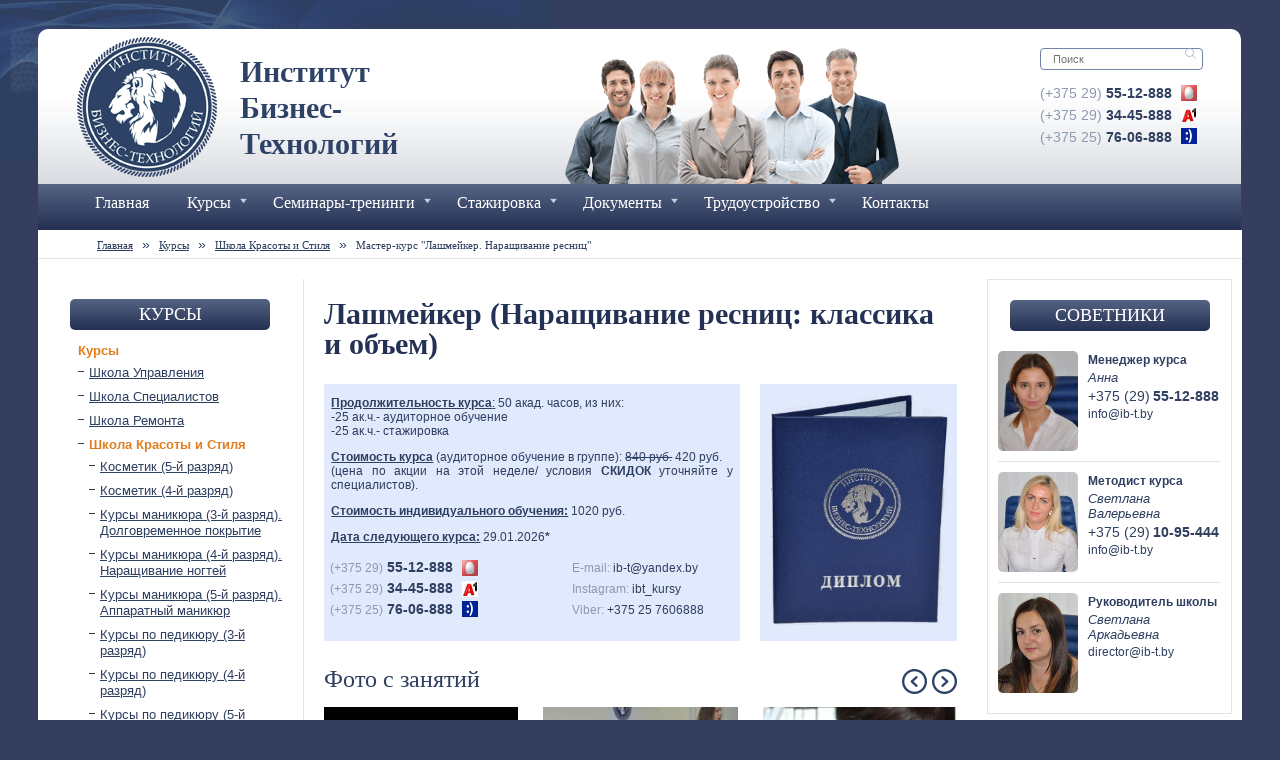

--- FILE ---
content_type: text/html; charset=UTF-8
request_url: https://ib-t.by/bazovyie-kursyi/kursyi-krasotyi-i-stilya/narashhivanie-resnicz.html
body_size: 24984
content:
<!DOCTYPE html>

<html >

<head>

<base href="https://ib-t.by/">
<meta http-equiv="Content-Type" content="text/html; charset=UTF-8">
<meta name="viewport" content="width=device-width, initial-scale=1, maximum-scale=1">
<title>Курсы наращивания ресниц в Минске, цены на обучение</title>
<meta name="description" content="Институт Бизнес-Технологий предлагает пройти курс по наращиванию ресниц. Лучшие преподаватели-практики. Обучение с материалом и на моделях!"/>
<meta name="keywords" content="курсы наращивания ресниц, курсы по наращиванию ресниц"/>
<link rel="stylesheet" type="text/css" media="screen" href="/assets/templates/style/style.css" />
<link rel="stylesheet" type="text/css" media="screen" href="/assets/templates/style/mobile.css" />
<link rel="stylesheet" type="text/css" media="screen" href="/assets/templates/style/drop_down.css" />
<link rel="stylesheet" href="/assets/templates/js/fancybox/source/jquery.fancybox.css?v=2.1.5" type="text/css" media="screen" />
<link rel="stylesheet" href="/assets/templates/js/fancybox/source/helpers/jquery.fancybox-thumbs.css?v=1.0.7" type="text/css" media="screen" />
<link rel="stylesheet" href="/assets/templates/js/fancybox/source/helpers/jquery.fancybox-buttons.css?v=1.0.5" type="text/css" media="screen" />

<link rel="stylesheet" href="/assets/templates/style/owl.carousel.css?v=2.0.1">
<link rel="icon" href="/favicon.ico" type="image/x-icon">
<link rel="shortcut icon" href="/favicon.ico" type="image/x-icon"> 
<link rel="apple-touch-icon" sizes="57x57" href="/favicon/apple-icon-57x57.png">
<link rel="apple-touch-icon" sizes="60x60" href="/favicon/apple-icon-60x60.png">
<link rel="apple-touch-icon" sizes="72x72" href="/favicon/apple-icon-72x72.png">
<link rel="apple-touch-icon" sizes="76x76" href="/favicon/apple-icon-76x76.png">
<link rel="apple-touch-icon" sizes="114x114" href="/favicon/apple-icon-114x114.png">
<link rel="apple-touch-icon" sizes="120x120" href="/favicon/apple-icon-120x120.png">
<link rel="apple-touch-icon" sizes="144x144" href="/favicon/apple-icon-144x144.png">
<link rel="apple-touch-icon" sizes="152x152" href="/favicon/apple-icon-152x152.png">
<link rel="apple-touch-icon" sizes="180x180" href="/favicon/apple-icon-180x180.png">
<link rel="icon" type="image/png" sizes="192x192"  href="/favicon/android-icon-192x192.png">
<link rel="icon" type="image/png" sizes="32x32" href="/favicon/favicon-32x32.png">
<link rel="icon" type="image/png" sizes="96x96" href="/favicon/favicon-96x96.png">
<link rel="icon" type="image/png" sizes="16x16" href="/favicon/favicon-16x16.png">
<link rel="manifest" href="/favicon/manifest.json">
<meta name="msapplication-TileColor" content="#ffffff">
<meta name="msapplication-TileImage" content="/favicon/ms-icon-144x144.png">
<meta name="theme-color" content="#ffffff">
<meta name='yandex-verification' content='6f8509173e639d63' />
<!--[if lte IE 7]>
<link rel="stylesheet" type="text/css" media="screen" href="/common/style_ie.css" />
<![endif]-->
<!--[if IE 6]>
<link rel="stylesheet" type="text/css" href="/libs/highslide/highslide-ie6.css" />
<link rel="stylesheet" type="text/css" media="screen" href="/common/style-ie6.css" />
<![endif]-->
<!--[if lte IE 7]>
<style type="text/css">
html .jquerycssmenu{height: 1%;} /* Holly Hack for IE7 and below */
</style>
<![endif]-->
<script src="https://ajax.googleapis.com/ajax/libs/jquery/2.1.4/jquery.min.js"></script>

<script> var a_tt_imp='87aef1f091538365e90a60263f5aaeb9';
</script>
<link rel="stylesheet" href="/assets/components/ajaxform/css/default.css" type="text/css" />
</head>
<body>
<div id="page">
<div class="all">
<div class="blocknewone"><!--Блок первый начало-->
<div class="mobile-header">
<a href="https://ib-t.by/"><img src="/assets/templates/images/logo.png" class="logo" border="0" alt="Учебный центр «Институт Бизнес-Технологий» — дополнительное образование и учебные курсы в Минске" title="Учебный центр «Институт Бизнес-Технологий» — дополнительное образование и учебные курсы в Минске"/></a>
<div class="name">Институт Бизнес- Технологий</div>
<div class="mobile-nav"></div>
<div class="top-menue v2">
        <div class="blocktwo">
            <div id="myslidemenu" class="jqueryslidemenu">
                <ul>
					<li><a href="/">Главная</a></li>
                    <li><a href="/bazovyie-kursyi.html">Курсы</a></li>
                    <li><a href="raspisanie-kursov.html">Расписание курсов</a></li>
                    <li><a href="/seminaryi-treningi.html">Семинары-тренинги</a></li>
                    <li><a href="/obuchenie_personala.html">Корпоративное обучение</a></li>
                    <li><a href="stazhirovka/nashi-klientyi.html">Наши клиенты</a></li>
                    <li><a href="/stazhirovka.html">Стажировка</a></li>
					<li><a href=/dokumenty-ob-obuchenii.html>Документы об обучении</a></li>
                    <!-- <li><a href="/uchebnyie-turyi.html">Учебные туры</a></li> -->
                    <li><a href="/trudoustrojstvo1.html">Трудоустройство</a></li>
                    <li><a href="/otzyivyi.html">Отзывы</a></li>
                    <li><a href="vopros-otvet.html">Вопросы-ответы (FAQ)</a></li>
                    <li><a href="/kontaktyi.html">Контакты</a></li>

                </ul>
                <!--<br style="clear: left">--></div>
        </div>
    </div>
<!--mobile-header-->
</div>
<div class="tel">
<div class="search">
<form class="search-form" action="poisk.html" method="get">
  <fieldset>

    <input type="text" name="search" id="search" placeholder="Поиск" />
    <input type="hidden" name="id" value="24" /> 

    <input type="submit" id="icon" />
  </fieldset>
</form>



</div>
<span class="mts"><a class="call-to" href="tel:+375295512888" onclick="yaCounter17142493.reachGoal('click2call');return;"><span class="telcod">(+375 29)</span> 55-12-888</a></span><br /> 
<span class="velk"><a class="call-to" href="tel:+375293445888" onclick="yaCounter17142493.reachGoal('click2call'); return;"><span class="telcod">(+375 29)</span> 34-45-888</a></span><br /> 
<span class="life"><a class="call-to" href="tel:+375257606888" onclick="yaCounter17142493.reachGoal('click2call'); return;"><span class="telcod">(+375 25)</span> 76-06-888</a></span><br />


</div>
<div class="newpeople">
<img src="/assets/templates/images/people.png" class="logo-p" alt="курсы сайт" />
</div>
</div><!--Блок первый конец-->
<!-- Global site tag (gtag.js) - Google Analytics -->
<script async src="https://www.googletagmanager.com/gtag/js?id=UA-108146459-1"></script>
<script>
  window.dataLayer = window.dataLayer || [];
  function gtag(){dataLayer.push(arguments);}
  gtag('js', new Date());

  gtag('config', 'UA-108146459-1');
</script>
</div>


<div class= "top-menue">
<div class="blocktwo">
<div id="myslidemenu" class="jqueryslidemenu">
<ul>

<li  style="color:#ffffff;background:rgba(247, 247, 247, 0); border-right: none; border-left: none;" onmouseover="this.style.color='#2c3e5f';this.style.background='#f7f7f7';this.style.borderLeft='solid 1px rgb(170, 178, 194)';this.style.borderRight='solid 1px rgb(170, 178, 194)';" onmouseout="this.style.color='white';this.style.background='rgba(0,0,0,0)';this.style.borderLeft='none';this.style.borderRight='none';"
><a href="https://ib-t.by/">Главная</a></li>

<li style="color:#ffffff;background:rgba(247, 247, 247, 0); border-right: none; border-left: none;" onmouseover="this.style.color='#2c3e5f';this.style.background='#f7f7f7';this.style.borderLeft='solid 1px rgb(170, 178, 194)';this.style.borderRight='solid 1px rgb(170, 178, 194)';" onmouseout="this.style.color='white';this.style.background='rgba(0,0,0,0)';this.style.borderLeft='none';this.style.borderRight='none';"
 >
<a href="bazovyie-kursyi.html">Курсы</a>
<ul class="menutopulmain"  style="background:#f7f7f7; border-bottom-left-radius: 10px;
border-bottom-right-radius: 10px;
border: 1px solid #aab2c2; border-top: none;">

<!-- === Школа IT === 35 -->
<li  style="color:#2c3e5f;background:#f7f7f7; " 
onmouseover="this.style.color='#ffffff';this.style.background='#2c3e5f';" 
onmouseout="this.style.color='#2c3e5f';this.style.background='#f7f7f7';"
><a style="color: inherit; width: 225px;" href="bazovyie-kursyi/kompyuternye-kursy.html">Школа IT</a>

<ul class="menutopul" style="background:#f7f7f7;width: 690px!important;">


<div>
<div class="corc">
<a class="circ" href="bazovyie-kursyi/kompyuternye-kursy/sistemnyij-administrator.html">Учебный курс "Системный администратор"</a>
<a class="circ" href="bazovyie-kursyi/kompyuternye-kursy/seo-kurs.html">SEO-курс, обучение оптимизации сайтов, поисковому продвижению</a>
<a class="circ" href="bazovyie-kursyi/kompyuternye-kursy/sozdanie-sajtov.html">Курсы создания сайтов</a>
<a class="circ" href="bazovyie-kursyi/kompyuternye-kursy/auto-cad.html">Auto CAD</a>
<a class="circ" href="bazovyie-kursyi/kompyuternye-kursy/zd-smax-dlya-dizajnera-intererov.html">ЗD SМах для дизайнера интерьеров</a>
<a class="circ" href="bazovyie-kursyi/kompyuternye-kursy/kompyuternyij-dizajn-(coreldraw-photoshop).html">Компьютерный дизайн (Coreldraw, Photoshop)</a>
<a class="circ" href="bazovyie-kursyi/kompyuternye-kursy/adobe-indesign.html">Adobe InDesign</a>
<a class="circ" href="bazovyie-kursyi/kompyuternye-kursy/dizajner-animator-3d-smax-macromediaflash.html">Дизайнер-аниматор: 3D SMax, Adobe Flash</a>
<a class="circ" href="bazovyie-kursyi/kompyuternye-kursy/c-dlya-nachinayushhix.html">Обучение программированию C++. Курсы программирования.</a>
<a class="circ" href="bazovyie-kursyi/kompyuternye-kursy/programmirovanie-dlya-ofisnyix-prilozhenij-na-vba.html">Программирование для офисных приложений на VBA</a>
<a class="circ" href="bazovyie-kursyi/kompyuternye-kursy/programmirovanie-s-ispolzovanie-delphi-2010.html">Программирование с использованием Delphi 2010</a>
<a class="circ" href="bazovyie-kursyi/kompyuternye-kursy/1s-buxgalteriya-programmirovanie.html">Программирование на 1:С Бухгалтерия</a>
<a class="circ" href="bazovyie-kursyi/kompyuternye-kursy/kompyuter-s-nulya.html">Компьютер с нуля</a>
<a class="circ" href="bazovyie-kursyi/kompyuternye-kursy/programmirovanie-na-java.html">Учебный курс "Программирование на Java" (Базовый уровень)</a> 
</div>
<div class="corc">
<a class="circ" href="bazovyie-kursyi/kompyuternye-kursy/upravlenie-proektom-s-pomoshhyu-ms-project.html">Управление проектом с помощью MS PROJECT</a>
<a class="circ" href="bazovyie-kursyi/kompyuternye-kursy/testirovshhik-po.html">Курсы тестировщика ПО</a>
<a class="circ" href="bazovyie-kursyi/kompyuternye-kursy/adobe-illustrator1.html">Adobe Illustrator</a>
<a class="circ" href="bazovyie-kursyi/kompyuternye-kursy/programmirovanie-na-php-razrabotka-web-prilozhenij.html">Программирование на PHP</a>
<a class="circ" href="bazovyie-kursyi/kompyuternye-kursy/kontekstnaya-reklama-v-internet-(yandeksdirekt-google-adwords-begun).html">Контекстная реклама в Интернет (Яндекс.Директ, Google AdWords, Begun)</a>
<a class="circ" href="bazovyie-kursyi/kompyuternye-kursy/it-direktor.html">IT-Директор</a>
<a class="circ" href="bazovyie-kursyi/kompyuternye-kursy/kopirajting.html">Курсы копирайтинга</a>
<a class="circ" href="bazovyie-kursyi/kompyuternye-kursy/avtomatizaciya-tpo.html">Автоматизация тестирования программного обеспечения</a>
<a class="circ" href="bazovyie-kursyi/kompyuternye-kursy/social-media-marketing-(smm).html">Курс smm (смм) менеджмента</a>
<a class="circ" href="bazovyie-kursyi/kompyuternye-kursy/solidworks-(sistema-avtomatizirovannogo-proektirovaniya-inzhenernogo-analiza-i-podgotovki-proizvodstva).html">SolidWorks (система автоматизированного проектирования, инженерного анализа  и подготовки производства)</a>
<a class="circ" href="bazovyie-kursyi/kompyuternye-kursy/arxikad-(arhicad).html">Архикад (Arhicad) - обучение</a>
<a class="circ" href="bazovyie-kursyi/kompyuternye-kursy/web-dizajn.html">Web-дизайн (верстка) на HTML, CSS и JavaScript</a>
<a class="circ" href="bazovyie-kursyi/kompyuternye-kursy/internet-marketolog.html">Курсы интернет-маркетинга</a>
<a class="circ" href="bazovyie-kursyi/kompyuternye-kursy/programmirovanie-na-s-(si).html">Программирование на С («си»)</a> 
</div>
<div class="corc">
<a class="circ" href="bazovyie-kursyi/kompyuternye-kursy/professionalnoe-programmirovan.html">Профессиональное программирование на языке С++</a>
<a class="circ" href="bazovyie-kursyi/kompyuternye-kursy/business-analisys.html">Новый курс "Бизнес-анализ в сфере разработки ПО"</a>
<a class="circ" href="bazovyie-kursyi/kompyuternye-kursy/python/django.html">Программирование на Python/Django</a>
<a class="circ" href="bazovyie-kursyi/kompyuternye-kursy/excel.html">Базовый курс Microsoft Excel</a>
<a class="circ" href="bazovyie-kursyi/kompyuternye-kursy/excel-rasshirenniy.html">Расширенный курс Microsoft Excel</a>
<a class="circ" href="bazovyie-kursyi/kompyuternye-kursy/it-yurist.html">Курс "IT-юрист"</a>
<a class="circ" href="bazovyie-kursyi/kompyuternye-kursy/kurs-word-i-excel.html">SMM-копирайтинг</a> 
</div>
<div class="corc">
 
</div>
</div>
</ul></li>


<!-- === Школа специалистов 23 === -->
<li style="color:#2c3e5f;background:#f7f7f7; " 
onmouseover="this.style.color='#ffffff';this.style.background='#2c3e5f';" 
onmouseout="this.style.color='#2c3e5f';this.style.background='#f7f7f7';"
><a href="bazovyie-kursyi/master-kursyi.html"  style="color:inherit; width: 225px;">Школа специалистов</a>

<ul class="menutopul" style="background:#f7f7f7;width: 460px!important;">



<div>
<div class="corc">
<a class="circ" href="bazovyie-kursyi/master-kursyi/kursy-barmena.html">Бармен 4-го разряда</a>
<a class="circ" href="bazovyie-kursyi/master-kursyi/barmen-oficziant-(5-j-razryad).html">Бармен-официант (5-й разряд)</a>
<a class="circ" href="bazovyie-kursyi/master-kursyi/kursy-prodavca.html">Курсы продавца. Контролер-кассир. Администратор</a>
<a class="circ" href="bazovyie-kursyi/master-kursyi/prodavecz-kontroler-kassir-(5-j-razryad).html">Продавец. Контролер-кассир (5-й разряд)</a>
<a class="circ" href="bazovyie-kursyi/master-kursyi/prodavecz-kontroler-kassir-(6-j-razryad).html">Продавец, контролер-кассир (6-й, 7-й  разряд)</a>
<a class="circ" href="bazovyie-kursyi/master-kursyi/konditer-(3-j-razryad).html">Кондитер (3-й разряд)</a>
<a class="circ" href="bazovyie-kursyi/master-kursyi/konditer-(4-j-razryad).html">Кондитер (4-й разряд)</a>
<a class="circ" href="bazovyie-kursyi/master-kursyi/kursy-povarov.html">Повар (3-ий разряд)</a>
<a class="circ" href="bazovyie-kursyi/master-kursyi/povar-(4-j-razryad).html">Повар (4-й разряд)</a>
<a class="circ" href="bazovyie-kursyi/master-kursyi/organizator-prazdnikov.html">Курсы организатора мероприятий (Event-manager)</a>
<a class="circ" href="bazovyie-kursyi/master-kursyi/prakticheskaya-astrologiya-(astropsixofizika).html">Практическая астрология (Астропсихофизика). Карты Таро</a>
<a class="circ" href="bazovyie-kursyi/master-kursyi/konditer-(5-j-razryad).html">Кондитер (5-й разряд)</a>
<a class="circ" href="bazovyie-kursyi/master-kursyi/konditer-(6-j-razryad).html">Кондитер (6-й разряд)</a>
<a class="circ" href="bazovyie-kursyi/master-kursyi/povar-(5-j-razryad).html">Повар (5-й разряд)</a> 
</div>
<div class="corc">
<a class="circ" href="bazovyie-kursyi/master-kursyi/sushi-povar1.html">Суши-повар</a>
<a class="circ" href="bazovyie-kursyi/master-kursyi/animator.html">Курсы аниматоров</a>
<a class="circ" href="bazovyie-kursyi/master-kursyi/mojka-ximchistka-polirovka-avtomobilej.html">Мойка, химчистка, полировка автомобилей - обучение</a>
<a class="circ" href="bazovyie-kursyi/master-kursyi/grumer.html">Курсы грумера</a>
<a class="circ" href="bazovyie-kursyi/master-kursyi/master-po-prigotovleniyu-piczczyi-(piczczmejker/piczczajolo).html">Мастер по приготовлению пиццы: пиццмейкер, пиццайоло</a>
<a class="circ" href="bazovyie-kursyi/master-kursyi/rabota-s-kassovyim-apparatom.html">Работа с кассовым аппаратом</a>
<a class="circ" href="bazovyie-kursyi/master-kursyi/tovaroved.html">Товароведение</a>
<a class="circ" href="bazovyie-kursyi/master-kursyi/taro.html">ТАРО</a>
<a class="circ" href="bazovyie-kursyi/master-kursyi/osnovyi-fotografii-i-fotoiskusstvo.html">Основы фотографии и фотоискусство</a> 
</div>
<div class="corc">
 
</div>
<div class="corc">
 
</div>
</div>
</ul>
</li>

<!-- === Школа красоты и стиля 27 === -->
<li style="color:#2c3e5f;background:#f7f7f7; " 
onmouseover="this.style.color='#ffffff';this.style.background='#2c3e5f';" 
onmouseout="this.style.color='#2c3e5f';this.style.background='#f7f7f7';"
><a href="bazovyie-kursyi/kursyi-krasotyi-i-stilya.html"  style="color: inherit; width: 225px;">Школа красоты и стиля</a>
<ul class="menutopul" style="background:#f7f7f7;width: 460px!important;">


<div>
<div class="corc">
<a class="circ" href="bazovyie-kursyi/kursyi-krasotyi-i-stilya/kurs-massazha.html">Курсы массажа</a>
<a class="circ" href="bazovyie-kursyi/kursyi-krasotyi-i-stilya/massazh-tochechnyij-i-akupressura-v-sisteme-upravleniya-samochuvstviem.html">Массаж точечный и акупрессура в системе управления самочувствием</a>
<a class="circ" href="bazovyie-kursyi/kursyi-krasotyi-i-stilya/kursy-parikmahera.html">Курсы парикмахера (4-й разряд). Парикмахер-универсал</a>
<a class="circ" href="bazovyie-kursyi/kursyi-krasotyi-i-stilya/parikmaxer-professional-(5-j-razryad).html">Курсы парикмахера (5-й разряд). Профи</a>
<a class="circ" href="bazovyie-kursyi/kursyi-krasotyi-i-stilya/master-po-depilyaczii.html">Курсы по депиляции и шугарингу</a>
<a class="circ" href="bazovyie-kursyi/kursyi-krasotyi-i-stilya/kursy-manikyura.html">Курсы маникюра (3-й разряд). Долговременное покрытие</a>
<a class="circ" href="bazovyie-kursyi/kursyi-krasotyi-i-stilya/narashhivanie-nogtej.html">Наращивание, моделирование и коррекция ногтей. Курсы маникюра (4-й разряд).</a>
<a class="circ" href="bazovyie-kursyi/kursyi-krasotyi-i-stilya/apparatniy-manikyr-master-po-manikyuru-(5-j-razryad).html">Курсы маникюра (5-й разряд). Аппаратный маникюр</a>
<a class="circ" href="bazovyie-kursyi/kursyi-krasotyi-i-stilya/master-po-pedikyuru-(3-j-razryad).html">Курсы по педикюру (3-й разряд)</a>
<a class="circ" href="bazovyie-kursyi/kursyi-krasotyi-i-stilya/master-po-pedikyuru-(4-j-razryad).html">Курсы по педикюру (4-й разряд)</a>
<a class="circ" href="bazovyie-kursyi/kursyi-krasotyi-i-stilya/master-po-pedikyuru-(5-j-razryad).html">Курсы по педикюру (5-й разряд)</a>
<a class="circ" href="bazovyie-kursyi/kursyi-krasotyi-i-stilya/narashhivanie-resnicz.html">Мастер-курс "Лашмейкер. Наращивание ресниц"</a>
<a class="circ" href="bazovyie-kursyi/kursyi-krasotyi-i-stilya/kursy-vizajistov.html">Курсы визажа. Визажист.</a>
<a class="circ" href="bazovyie-kursyi/kursyi-krasotyi-i-stilya/kosmetik-(4-j-razryad).html">Косметик (4-й разряд)</a> 
</div>
<div class="corc">
<a class="circ" href="bazovyie-kursyi/kursyi-krasotyi-i-stilya/permanentnyij-makiyazh.html">Курс "Перманентный макияж". Обучение татуажу</a>
<a class="circ" href="bazovyie-kursyi/kursyi-krasotyi-i-stilya/direktor-salona-krasotyi.html">Директор салона красоты</a>
<a class="circ" href="bazovyie-kursyi/kursyi-krasotyi-i-stilya/xudozhestvennoe-oformlenie-brovej.html">Brow-мастер. Коррекция и окраска бровей</a>
<a class="circ" href="bazovyie-kursyi/kursyi-krasotyi-i-stilya/speczialist-v-oblasti-spa-texnologij.html">Специалист в области SPA-технологий</a>
<a class="circ" href="bazovyie-kursyi/kursyi-krasotyi-i-stilya/vizazhist-stilist-5-go-razryada.html">Визажист-стилист 5-го разряда: курсы</a>
<a class="circ" href="bazovyie-kursyi/kursyi-krasotyi-i-stilya/koloristika-dlya-parikmaxerov.html">Колористика для парикмахеров</a>
<a class="circ" href="bazovyie-kursyi/kursyi-krasotyi-i-stilya/kosmeticheskiy-i-modeliruyushiy-massazh.html">Косметический и моделирующий массаж</a>
<a class="circ" href="bazovyie-kursyi/kursyi-krasotyi-i-stilya/korrekcziya-figuryi.html">Коррекция фигуры, роль массажа в коррекции</a>
<a class="circ" href="bazovyie-kursyi/kursyi-krasotyi-i-stilya/triggeryi-miofasczialnyij-reliz.html">Триггеры. Миофасциальный релиз</a>
<a class="circ" href="bazovyie-kursyi/kursyi-krasotyi-i-stilya/kosmeticheskij-massazh-lica.html">Косметический массаж лица</a>
<a class="circ" href="bazovyie-kursyi/kursyi-krasotyi-i-stilya/kosmetik-(5-j-razryad).html">Косметик (5-й разряд)</a>
<a class="circ" href="bazovyie-kursyi/kursyi-krasotyi-i-stilya/barbering.html">Курс Эстетическое тейпирование</a>
<a class="circ" href="bazovyie-kursyi/kursyi-krasotyi-i-stilya/bukkalnii-massage-liza.html">Буккальный массаж лица</a> 
</div>
<div class="corc">
 
</div>
<div class="corc">
 
</div>
</div>
</ul></li>

<!-- === Школа управления 41 === -->
<li style="color:#2c3e5f;background:#f7f7f7; " 
onmouseover="this.style.color='#ffffff';this.style.background='#2c3e5f';" 
onmouseout="this.style.color='#2c3e5f';this.style.background='#f7f7f7';"
><a href="bazovyie-kursyi/biznes-kursyi.html" style="color: inherit; width: 225px;">Школа управления</a>

<ul class="menutopul" style="background:#f7f7f7;width: 690px!important;">



<div>
<div class="corc">
<a class="circ" href="bazovyie-kursyi/biznes-kursyi/buxgalterskie-kursyi-1s.html">Бухгалтерский учет и 1:С Бухгалтерия</a>
<a class="circ" href="bazovyie-kursyi/biznes-kursyi/kursy-menedjerov.html">Менеджер по продажам</a>
<a class="circ" href="bazovyie-kursyi/biznes-kursyi/menedzher-turfirmyi.html">Менеджер турфирмы</a>
<a class="circ" href="bazovyie-kursyi/biznes-kursyi/menedzher-restorannogo-i-gostinichnogo-biznesa.html">Менеджер гостиничного бизнеса</a>
<a class="circ" href="bazovyie-kursyi/biznes-kursyi/menedzher-po-personalu.html">Менеджер по персоналу (HR-менеджер)</a>
<a class="circ" href="bazovyie-kursyi/biznes-kursyi/kursyi-menedzher-po-reklame-i-pr.html">Менеджер по рекламе и PR</a>
<a class="circ" href="bazovyie-kursyi/biznes-kursyi/administrator-salona-resepshen.html">Администратор. Менеджмент в сфере торговли и услуг.</a>
<a class="circ" href="bazovyie-kursyi/biznes-kursyi/sekretar-deloproizvoditel-inspektor-po-kadram.html">Кадровое делопроизводство. Секретариат + 1С:Бухгалтерия. Зарплата и Кадры</a>
<a class="circ" href="bazovyie-kursyi/biznes-kursyi/tamozhennoe-oformlenie.html">Таможенное оформление</a>
<a class="circ" href="bazovyie-kursyi/biznes-kursyi/logistika.html">Логистика</a>
<a class="circ" href="bazovyie-kursyi/biznes-kursyi/agent-po-nedvizhimosti.html">Агент по работе с недвижимостью</a>
<a class="circ" href="bazovyie-kursyi/biznes-kursyi/marketing.html">Маркетинг</a>
<a class="circ" href="bazovyie-kursyi/biznes-kursyi/organizacia-i-upravlenie-bisnesom.html">Организация и управление бизнесом</a>
<a class="circ" href="bazovyie-kursyi/biznes-kursyi/smetnoe-delo.html">Сметное дело</a> 
</div>
<div class="corc">
<a class="circ" href="bazovyie-kursyi/biznes-kursyi/menedzher-restorannogo-biznesa.html">Менеджер ресторанного бизнеса</a>
<a class="circ" href="bazovyie-kursyi/biznes-kursyi/1s-predpriyatie-torgovlya-i-sklad.html">1С:Управление Торговлей</a>
<a class="circ" href="bazovyie-kursyi/biznes-kursyi/rekruting-effektivnyij-podbor-personala.html">Рекрутинг. Эффективный подбор персонала.(Поиск и подбор персонала, обучение персонала)</a>
<a class="circ" href="bazovyie-kursyi/biznes-kursyi/direktor-po-logistike.html">Директор по логистике</a>
<a class="circ" href="bazovyie-kursyi/biznes-kursyi/direktor-po-personalu-(kadrovogo-agentstva).html">Директор по персоналу (Кадрового агентства)</a>
<a class="circ" href="bazovyie-kursyi/biznes-kursyi/direktor-gostinichnogo-biznesa.html">Курсы по управлению гостиничным бизнесом</a>
<a class="circ" href="bazovyie-kursyi/biznes-kursyi/direktor-restorannogo-biznesa.html">Курсы по ведению ресторанного бизнеса</a>
<a class="circ" href="bazovyie-kursyi/biznes-kursyi/direktor-po-prodazham.html">Директор по продажам</a>
<a class="circ" href="bazovyie-kursyi/biznes-kursyi/direktor-po-ved.html">Директор по ВЭД</a>
<a class="circ" href="bazovyie-kursyi/biznes-kursyi/kommercheskij-direktor.html">Коммерческий директор</a>
<a class="circ" href="bazovyie-kursyi/biznes-kursyi/direktor-salona-krasotyi1.html">Директор салона красоты</a>
<a class="circ" href="bazovyie-kursyi/biznes-kursyi/1czarplata-i-kadryi.html">1C:Зарплата и Управление Персоналом</a>
<a class="circ" href="bazovyie-kursyi/biznes-kursyi/menedzher-po-zakupkam.html">Специалист по государственным закупкам</a>
<a class="circ" href="bazovyie-kursyi/biznes-kursyi/uproshhennaya-sistema-nologooblozheniya.html">Упрощенная система налогообложения</a> 
</div>
<div class="corc">
<a class="circ" href="bazovyie-kursyi/biznes-kursyi/glavnyij-buxgalter.html">Курсы главного бухгалтера</a>
<a class="circ" href="bazovyie-kursyi/biznes-kursyi/1s-buhgalteriya-8.html">Обучение 1С: Бухгалтерии 8</a>
<a class="circ" href="bazovyie-kursyi/biznes-kursyi/it-direktor1.html">IT-Директор</a>
<a class="circ" href="bazovyie-kursyi/biznes-kursyi/direktor-turisticheskogo-biznesa.html">Директор туристического бизнеса</a>
<a class="circ" href="bazovyie-kursyi/biznes-kursyi/arxivnoe-delo-(na-malyix-i-srednix-predpriyatiyax).html">Архивное дело на малых и средних предприятиях - курсы</a>
<a class="circ" href="bazovyie-kursyi/biznes-kursyi/klassicheskiy-cikl-prodazh.html">Тренинг "Классический цикл продаж" (для начинающих)</a>
<a class="circ" href="bazovyie-kursyi/biznes-kursyi/5ti-stupenchataya-sistema-prodazh.html">Тренинг "5-ти ступенчатая система продаж" (продвинутый уровень)</a>
<a class="circ" href="bazovyie-kursyi/biznes-kursyi/upravlyayushhij-tszh-zhspk.html">Управляющий ТСЖ, ЖСПК</a>
<a class="circ" href="bazovyie-kursyi/biznes-kursyi/mezhdunarodnyie-standartyi-finansovoj-otchetnosti-(msfo).html">Международные стандарты финансовой отчетности: МСФО</a>
<a class="circ" href="bazovyie-kursyi/biznes-kursyi/administrator-salona-krasoty.html">Администратор салона красоты</a>
<a class="circ" href="bazovyie-kursyi/biznes-kursyi/merchendajzer.html">Мерчендайзер</a>
<a class="circ" href="bazovyie-kursyi/biznes-kursyi/torgovyij-predstavitel.html">Торговый представитель</a>
<a class="circ" href="bazovyie-kursyi/biznes-kursyi/debitorskaya-zadolzhennost.html">Дебиторская задолженность</a> 
</div>
<div class="corc">
 
</div>
</div>
</ul></li>

<!-- === Школа дизайна 7 === -->
<li style="color:#2c3e5f;background:#f7f7f7; " 
onmouseover="this.style.color='#ffffff';this.style.background='#2c3e5f';" 
onmouseout="this.style.color='#2c3e5f';this.style.background='#f7f7f7';"
><a href="bazovyie-kursyi/kursyi-dizajna.html" style="color: inherit; width: 225px;">Школа дизайна</a>

<ul class="menutopul" style="background:#f7f7f7;width: 230px!important;">

<div>
<div class="corc">
<a class="circ" href="bazovyie-kursyi/kursyi-dizajna/dizajn-interera-i-osnovyi-fen-shuj.html">Дизайн современного интерьера</a>
<a class="circ" href="bazovyie-kursyi/kursyi-dizajna/landshaftnyij-dizajn.html">Ландшафтный дизайн</a>
<a class="circ" href="bazovyie-kursyi/kursyi-dizajna/floristika.html">Курсы флористики</a>
<a class="circ" href="bazovyie-kursyi/kursyi-dizajna/koloristika.html">Курсы колористики. Обучение сочетанию цвета</a>
<a class="circ" href="bazovyie-kursyi/kursyi-dizajna/zd-smax-dlya-dizajnera-intererov1.html">ЗD SМах для дизайнера интерьеров</a>
<a class="circ" href="bazovyie-kursyi/kursyi-dizajna/dizajner-animator-3d-smax-macromediaflash.html">Дизайнер-аниматор: 3D SMax, Adobe Flash</a>
<a class="circ" href="bazovyie-kursyi/kursyi-dizajna/adobe-illustrator.html">Adobe Illustrator</a> 
</div>
<div class="corc">
 
</div>
<div class="corc">
 
</div>
<div class="corc">
 
</div>
</div>
</ul></li>

<!-- === Школа ремонта 23 === -->
<li style="color:#2c3e5f;background:#f7f7f7; " 
onmouseover="this.style.color='#ffffff';this.style.background='#2c3e5f';" 
onmouseout="this.style.color='#2c3e5f';this.style.background='#f7f7f7';"
><a href="bazovyie-kursyi/shkola-remonta.html" style="color: inherit; width: 225px;">Школа ремонта</a>


<ul class="menutopul" style="background:#f7f7f7;width: 460px!important;">



<div>
<div class="corc">
<a class="circ" href="bazovyie-kursyi/shkola-remonta/montazhnik-okon-i-dverej.html">Монтажник окон и дверей (Монтажник строительных конструкций: окна, двери, сэндвич-панели, вентилируемые фасады)</a>
<a class="circ" href="bazovyie-kursyi/shkola-remonta/master-po-evroremontu.html">Мастер по евроремонту</a>
<a class="circ" href="bazovyie-kursyi/shkola-remonta/kamenshhik.html">Каменщик</a>
<a class="circ" href="bazovyie-kursyi/shkola-remonta/slesar-po-sborke-i-svarke-metallokonstrukczij.html">Слесарь по сборке и сварке металлоконструкций</a>
<a class="circ" href="bazovyie-kursyi/shkola-remonta/avtoslesar.html">Курсы автослесаря</a>
<a class="circ" href="bazovyie-kursyi/shkola-remonta/elektrogazosvarshhik.html">Курсы электрогазосварщика</a>
<a class="circ" href="bazovyie-kursyi/shkola-remonta/speczialist-po-remontu-kompyuterov-i-noutbukov.html">Ремонт компьютеров и ноутбуков</a>
<a class="circ" href="bazovyie-kursyi/shkola-remonta/speczialist-po-santexnicheskomu-oborudovaniyu-(slesar-santexnik).html">Ремонт сантехнического оборудования (слесарь-сантехник 3-го разряда)</a>
<a class="circ" href="bazovyie-kursyi/shkola-remonta/speczialist-po-remontu-mobilnyix-telefonov.html">Ремонт мобильных телефонов</a>
<a class="circ" href="bazovyie-kursyi/shkola-remonta/speczialist-po-remontu-obuvi.html">Ремонт обуви</a>
<a class="circ" href="bazovyie-kursyi/shkola-remonta/avtomalyar-kuzovshhik.html">Автомаляр-кузовщик</a>
<a class="circ" href="bazovyie-kursyi/shkola-remonta/avtoelektrik.html">Курсы автоэлектрика</a>
<a class="circ" href="bazovyie-kursyi/shkola-remonta/elektrik.html">Курсы электриков (электромонтер)</a>
<a class="circ" href="bazovyie-kursyi/shkola-remonta/speczialist-po-remontu-i-obsluzhivaniyu-byitovoj-texniki-(stiralnyie-mashinyi-xolodilniki-pyilesosyi).html">Ремонт и обслуживание бытовой техники</a> 
</div>
<div class="corc">
<a class="circ" href="bazovyie-kursyi/shkola-remonta/master-po-montazhu-i-ustanovke-kondiczionerov.html">Мастер по монтажу и обслуживанию кондиционеров</a>
<a class="circ" href="bazovyie-kursyi/shkola-remonta/master-po-zapravke-kartridzhej-i-remontu-orgtexniki-(printerov-skanerov-faksov).html">Мастер по заправке картриджей и ремонту оргтехники (принтеров, сканеров, факсов)</a>
<a class="circ" href="bazovyie-kursyi/shkola-remonta/plotnik-betonshhik-3-go-razryada.html">Плотник-бетонщик</a>
<a class="circ" href="bazovyie-kursyi/shkola-remonta/remont-santexnicheskogo-oborudovaniya-(slesar-santexnik-4-go-razryada).html">Ремонт сантехнического оборудования (Слесарь-сантехник 4-го разряда)</a>
<a class="circ" href="bazovyie-kursyi/shkola-remonta/master-po-montazhu-natyazhnyix-potolkov.html">Мастер по монтажу натяжных потолков</a>
<a class="circ" href="bazovyie-kursyi/shkola-remonta/elektrogazosvarshchik-4-go-razryada.html">Электрогазосварщик 4-го разряда</a>
<a class="circ" href="bazovyie-kursyi/shkola-remonta/montazhnik-sistem-ventilyacii.html">Монтажник систем вентиляции</a>
<a class="circ" href="bazovyie-kursyi/shkola-remonta/argonnaya-svarka.html">Аргонная сварка</a> 
</div>
<div class="corc">
 
</div>
<div class="corc">
 
</div>
</div>
</ul></li>






<li style="color:#2c3e5f;background:#f7f7f7; " 
onmouseover="this.style.color='#ffffff';this.style.background='#2c3e5f';" 
onmouseout="this.style.color='#2c3e5f';this.style.background='#f7f7f7';"
><a href="programma-loyalnosti.html" style="color: inherit; width: 225px;">Программа лояльности</a></li>
<li style="color:#2c3e5f;background:#f7f7f7; " 
onmouseover="this.style.color='#ffffff';this.style.background='#2c3e5f';" 
onmouseout="this.style.color='#2c3e5f';this.style.background='#f7f7f7';"
><a href="//ib-t.by/raspisanie-kursov.html" style="color: inherit; width: 225px;">Расписание занятий</a></li>
</ul>
</li>

<li style="color:#ffffff;background:rgba(247, 247, 247, 0); border-right: none; border-left: none;" onmouseover="this.style.color='#2c3e5f';this.style.background='#f7f7f7';this.style.borderLeft='solid 1px rgb(170, 178, 194)';this.style.borderRight='solid 1px rgb(170, 178, 194)';" onmouseout="this.style.color='white';this.style.background='rgba(0,0,0,0)';this.style.borderLeft='none';this.style.borderRight='none';"
><a href="seminaryi-treningi.html">Семинары-тренинги</a>
<ul class="menutopul"  style="background:#f7f7f7; border-bottom-left-radius: 10px;
border-bottom-right-radius: 10px;
border: 1px solid #aab2c2; border-top: none;
width: 500px;
z-index: 100;" >
<li>

<div>
<div class="corc">
<a class="circ" href="seminaryi-treningi/peregovoryi-s-klyuchevyimi-klientami.html">Переговоры с ключевыми клиентами</a>
<a class="circ" href="seminaryi-treningi/sushhnost-i-psixologiya-menedzhmenta.html">Сущность и психология менеджмента</a>
<a class="circ" href="seminaryi-treningi/osobennosti-podbora-personala-shpionskie-texniki.html">Оценка компетенций персонала</a>
<a class="circ" href="seminaryi-treningi/iskusstvo-prodazh.html">Искусство продаж</a>
<a class="circ" href="seminaryi-treningi/iskusstvo-prezentaczii-oratorskoe-masterstvo.html">Искусство презентации. Ораторское мастерство</a>
<a class="circ" href="seminaryi-treningi/yazyik-zhestov-v-delovyix-peregovorax.html">Язык жестов</a>
<a class="circ" href="seminaryi-treningi/kontur-upravleniya-i-komponentyi-menedzhmenta.html">Контур управления и компоненты менеджмента</a>
<a class="circ" href="seminaryi-treningi/vedenie-peregovorov-i-razreshenie-konfliktov.html">Эффективное разрешение конфликтов</a>
<a class="circ" href="seminaryi-treningi/motivacziya-princzipyi-texnologii-instrumentyi.html">Мотивация: принципы, технологии, инструменты</a>
<a class="circ" href="seminaryi-treningi/upravlenie-korporativnoj-kulturoj.html">Управление корпоративной культурой.</a>
<a class="circ" href="seminaryi-treningi/effektivnyie-peregovoryi-podgotovka-i-provedenie.html">Эффективные переговоры: подготовка и проведение</a>
<a class="circ" href="seminaryi-treningi/rabota-s-pretenziyami-i-reklamacziyami-klientov.html">Работа с претензиями и рекламациями клиентов</a> 
</div>
<div class="corc">
<a class="circ" href="seminaryi-treningi/prodvinutyij-merchendajzing.html">Уверенность в себе - залог успешной коммуникации!</a>
<a class="circ" href="seminaryi-treningi/psihologicheskoe-kosultirovanie.html">Трансформационный тренинг "Путешествие Героя"</a>
<a class="circ" href="seminaryi-treningi/effektivnyie-peregovoryi-v-sektore-fmcg.html">Эффективные переговоры в секторе FMCG</a>
</div>
</div>
</li>
</ul>
</li>

<li  style="color:#ffffff;background:rgba(247, 247, 247, 0); border-right: none; border-left: none;" onmouseover="this.style.color='#2c3e5f';this.style.background='#f7f7f7';this.style.borderLeft='solid 1px rgb(170, 178, 194)';this.style.borderRight='solid 1px rgb(170, 178, 194)';" onmouseout="this.style.color='white';this.style.background='rgba(0,0,0,0)';this.style.borderLeft='none';this.style.borderRight='none';"
><a href="stazhirovka.html">Стажировка</a>
<ul class="menutopul"  style="background:#f7f7f7; border-bottom-left-radius: 10px;
border-bottom-right-radius: 10px;
border: 1px solid #aab2c2; border-top: none;">
<li>
<div>
<div class="st corc">
<a class="circ" href="stazhirovka/nashi-klientyi.html">Наши клиенты</a>
<a class="circ" href="stazhirovka/obuchenie-personala.html">Обучение персонала</a>
<a class="circ" href="stazhirovka/uchebnye-tury.html">Учебные туры</a>
<a class="circ" href="stazhirovka/stazhirovka.html">Стажировка</a>
<a class="circ" href="stazhirovka/prepodavateli.html">Преподаватели</a> 
</div>
</div>
</li>
</ul>
</li>

<li  style="color:#ffffff;background:rgba(247, 247, 247, 0); border-right: none; border-left: none;" onmouseover="this.style.color='#2c3e5f';this.style.background='#f7f7f7';this.style.borderLeft='solid 1px rgb(170, 178, 194)';this.style.borderRight='solid 1px rgb(170, 178, 194)';" onmouseout="this.style.color='white';this.style.background='rgba(0,0,0,0)';this.style.borderLeft='none';this.style.borderRight='none';"
><a href="dokumenty-ob-obuchenii.html">Документы</a>
<ul class="menutopul"  style="background:#f7f7f7; border-bottom-left-radius: 10px;
border-bottom-right-radius: 10px;
border: 1px solid #aab2c2; border-top: none;">
<li>
<div>
<div class="st">
<a class="circ" href="vopros-otvet.html">Вопросы-ответы (FAQ)</a>
</div>
</div>
</li>

<li>
<div>
<div class="st">
<a class="circ" href="otzyivyi.html">Отзывы</a>
</div>
</div>
</li>

</ul>
</li>

<li  style="color:#ffffff;background:rgba(247, 247, 247, 0); border-right: none; border-left: none;" onmouseover="this.style.color='#2c3e5f';this.style.background='#f7f7f7';this.style.borderLeft='solid 1px rgb(170, 178, 194)';this.style.borderRight='solid 1px rgb(170, 178, 194)';" onmouseout="this.style.color='white';this.style.background='rgba(0,0,0,0)';this.style.borderLeft='none';this.style.borderRight='none';"
 ><a href="trudoustrojstvo1.html">Трудоустройство</a>

<ul class="menutopul"  style="background:#f7f7f7; border-bottom-left-radius: 10px;
border-bottom-right-radius: 10px;
border: 1px solid #aab2c2; border-top: none;">
<li>
<div>
<div class="corc">
<a class="circ" href="trudoustrojstvo1/trudoustrojstvo.html">Трудоустройство</a>
<a class="circ" href="trudoustrojstvo1/poisk-i-podbor-personala.html">Поиск и подбор персонала (рекрутинг)</a> 
</div>
</div>
</li>
</ul>
</li>

<li  style="color:#ffffff;background:rgba(247, 247, 247, 0); border-right: none; border-left: none;" onmouseover="this.style.color='#2c3e5f';this.style.background='#f7f7f7';this.style.borderLeft='solid 1px rgb(170, 178, 194)';this.style.borderRight='solid 1px rgb(170, 178, 194)';" onmouseout="this.style.color='white';this.style.background='rgba(0,0,0,0)';this.style.borderLeft='none';this.style.borderRight='none';"
><a href="kontaktyi.html">Контакты</a></li>


</ul>
<br style="clear: left" />
</div>
</div>
</div>

<div class="content">
	<div class="tl">
    <div class="tr">
    <div class="bread"><ul class="B_crumbBox"><li class="B_firstCrumb" itemscope="itemscope" itemtype="http://data-vocabulary.org/Breadcrumb"><a class="B_homeCrumb" itemprop="url" rel="Home" href="https://ib-t.by/"><span itemprop="title">Главная</span></a></li>
 &raquo; <li itemscope="itemscope" class="B_crumb" itemtype="http://data-vocabulary.org/Breadcrumb"><a class="B_crumb" itemprop="url" rel="Учебный центр «Институт Бизнес-Технологий» предлагает курсы для начинающих в Минске: бизнес курсы, компьютерные курсы, мастер курсы, курсы дизайна, красоты и стиля, курсы иностранных языков для начинающих специалистов и профессионалов. Кветко Е.В." href="bazovyie-kursyi.html"><span itemprop="title">Курсы</span></a></li>
 &raquo; <li itemscope="itemscope" class="B_crumb" itemtype="http://data-vocabulary.org/Breadcrumb"><a class="B_crumb" itemprop="url" rel="Учебный центр Институт Бизнес-Технологий проводит курсы парикмахеров, визажиста, стилиста, обучение депиляции, маникюру, наращиванию ногтей, волос, ресниц и другие курсы красоты и стиля в Минске" href="bazovyie-kursyi/kursyi-krasotyi-i-stilya.html"><span itemprop="title">Школа Красоты и Стиля</span></a></li>
 &raquo; <li class="B_lastCrumb" itemscope="itemscope" itemtype="http://data-vocabulary.org/Breadcrumb"><a class="B_currentCrumb" itemprop="url" rel="Институт Бизнес-Технологий предлагает пройти курс по наращиванию ресниц. Лучшие преподаватели-практики. Обучение с материалом и на моделях!" href="bazovyie-kursyi/kursyi-krasotyi-i-stilya/narashhivanie-resnicz.html"><span itemprop="title">Мастер-курс "Лашмейкер. Наращивание ресниц"</span></a></li>
</ul> </div>
    
    <div class="bl">
    <div class="br">
    <div class="text">
    <!--table class="osn" cellpadding="0" cellspacing="0">
    <tr-->
    <div class="left no-table">
    <div class="inn">
	<div class="blockshadow">
    	<div class="title">Курсы</div>
<!-- left menu-->
    	<ul class="kurs first"><li class="first active"><a href="bazovyie-kursyi.html" title="Курсы" >Курсы</a><ul class="kurs second"><li class="first"><a href="bazovyie-kursyi/biznes-kursyi.html" title="Школа Управления" >Школа Управления</a></li>
<li><a href="bazovyie-kursyi/master-kursyi.html" title="Школа Специалистов" >Школа Специалистов</a></li>
<li><a href="bazovyie-kursyi/shkola-remonta.html" title="Школа Ремонта" >Школа Ремонта</a></li>
<li class="active"><a href="bazovyie-kursyi/kursyi-krasotyi-i-stilya.html" title="Школа Красоты и Стиля" >Школа Красоты и Стиля</a><ul class="kurs second"><li class="first"><a href="bazovyie-kursyi/kursyi-krasotyi-i-stilya/kosmetik-(5-j-razryad).html" title="Косметик (5-й разряд)" >Косметик (5-й разряд)</a></li>
<li><a href="bazovyie-kursyi/kursyi-krasotyi-i-stilya/kosmetik-(4-j-razryad).html" title="Косметик (4-й разряд)" >Косметик (4-й разряд)</a></li>
<li><a href="bazovyie-kursyi/kursyi-krasotyi-i-stilya/kursy-manikyura.html" title="Курсы маникюра (3-й разряд). Долговременное покрытие" >Курсы маникюра (3-й разряд). Долговременное покрытие</a></li>
<li><a href="bazovyie-kursyi/kursyi-krasotyi-i-stilya/narashhivanie-nogtej.html" title="Наращивание, моделирование и коррекция ногтей. Курсы маникюра (4-й разряд)." >Курсы маникюра (4-й разряд). Наращивание ногтей</a></li>
<li><a href="bazovyie-kursyi/kursyi-krasotyi-i-stilya/apparatniy-manikyr-master-po-manikyuru-(5-j-razryad).html" title="Курсы маникюра (5-й разряд). Аппаратный маникюр" >Курсы маникюра (5-й разряд). Аппаратный маникюр </a></li>
<li><a href="bazovyie-kursyi/kursyi-krasotyi-i-stilya/master-po-pedikyuru-(3-j-razryad).html" title="Курсы по педикюру (3-й разряд)" >Курсы по педикюру (3-й разряд)</a></li>
<li><a href="bazovyie-kursyi/kursyi-krasotyi-i-stilya/master-po-pedikyuru-(4-j-razryad).html" title="Курсы по педикюру (4-й разряд)" >Курсы по педикюру (4-й разряд)</a></li>
<li><a href="bazovyie-kursyi/kursyi-krasotyi-i-stilya/master-po-pedikyuru-(5-j-razryad).html" title="Курсы по педикюру (5-й разряд)" >Курсы по педикюру (5-й разряд). Аппаратный педикюр</a></li>
<li><a href="bazovyie-kursyi/kursyi-krasotyi-i-stilya/master-po-depilyaczii.html" title="Курсы по депиляции и шугарингу" >Курсы по депиляции и шугарингу</a></li>
<li><a href="bazovyie-kursyi/kursyi-krasotyi-i-stilya/kurs-massazha.html" title="Курсы массажа" >Массаж</a></li>
<li><a href="bazovyie-kursyi/kursyi-krasotyi-i-stilya/kosmeticheskij-massazh-lica.html" title="Косметический массаж лица" >Косметический массаж лица</a></li>
<li><a href="bazovyie-kursyi/kursyi-krasotyi-i-stilya/massazh-tochechnyij-i-akupressura-v-sisteme-upravleniya-samochuvstviem.html" title="Массаж точечный и акупрессура в системе управления самочувствием" >Массаж точечный и акупрессура в системе управления самочувствием</a></li>
<li><a href="bazovyie-kursyi/kursyi-krasotyi-i-stilya/kosmeticheskiy-i-modeliruyushiy-massazh.html" title="Косметический и моделирующий массаж" >Косметический и моделирующий массаж</a></li>
<li><a href="bazovyie-kursyi/kursyi-krasotyi-i-stilya/korrekcziya-figuryi.html" title="Коррекция фигуры, роль массажа в коррекции" >Коррекция фигуры, роль массажа в коррекции</a></li>
<li><a href="bazovyie-kursyi/kursyi-krasotyi-i-stilya/triggeryi-miofasczialnyij-reliz.html" title="Триггеры. Миофасциальный релиз" >Триггеры. Миофасциальный релиз</a></li>
<li><a href="bazovyie-kursyi/kursyi-krasotyi-i-stilya/speczialist-v-oblasti-spa-texnologij.html" title="Специалист в области SPA-технологий" >Специалист в области SPA-технологий</a></li>
<li><a href="bazovyie-kursyi/kursyi-krasotyi-i-stilya/direktor-salona-krasotyi.html" title="Директор салона красоты" >Директор салона красоты</a></li>
<li><a href="bazovyie-kursyi/kursyi-krasotyi-i-stilya/permanentnyij-makiyazh.html" title="Курс "Перманентный макияж". Обучение татуажу" >Перманентный макияж</a></li>
<li class="active"><a href="bazovyie-kursyi/kursyi-krasotyi-i-stilya/narashhivanie-resnicz.html" title="Мастер-курс "Лашмейкер. Наращивание ресниц"" >Мастер-курс "Лашмейкер. Наращивание ресниц"</a></li>
<li><a href="bazovyie-kursyi/kursyi-krasotyi-i-stilya/xudozhestvennoe-oformlenie-brovej.html" title="Brow-мастер. Коррекция и окраска бровей" >Brow-мастер. Коррекция и окраска бровей</a></li>
<li><a href="bazovyie-kursyi/kursyi-krasotyi-i-stilya/vizazhist-stilist-5-go-razryada.html" title="Визажист-стилист 5-го разряда: курсы" >Визажист-стилист 5-го разряда: курсы</a></li>
<li><a href="bazovyie-kursyi/kursyi-krasotyi-i-stilya/kursy-vizajistov.html" title="Курсы визажа. Визажист." >Курсы визажа. Визажист.</a></li>
<li><a href="bazovyie-kursyi/kursyi-krasotyi-i-stilya/bukkalnii-massage-liza.html" title="Буккальный массаж лица" >Буккальный массаж лица</a></li>
<li><a href="bazovyie-kursyi/kursyi-krasotyi-i-stilya/koloristika-dlya-parikmaxerov.html" title="Колористика для парикмахеров" >Колористика для парикмахеров</a></li>
<li><a href="bazovyie-kursyi/kursyi-krasotyi-i-stilya/barbering.html" title="Курс Эстетическое тейпирование" >Курс Эстетическое тейпирование</a></li>
<li><a href="bazovyie-kursyi/kursyi-krasotyi-i-stilya/kursy-parikmahera.html" title="Курсы парикмахера (4-й разряд). Парикмахер-универсал" >Курсы парикмахера (4-й разряд). Парикмахер-универсал</a></li>
<li class="last"><a href="bazovyie-kursyi/kursyi-krasotyi-i-stilya/parikmaxer-professional-(5-j-razryad).html" title="Курсы парикмахера (5-й разряд). Профи" >Курсы парикмахера (5-й разряд). Профи</a></li>
</ul> </li>
<li><a href="bazovyie-kursyi/kompyuternye-kursy.html" title="Школа IT" >Школа IT</a></li>
<li><a href="bazovyie-kursyi/kursyi-dizajna.html" title="Школа Дизайна" >Школа Дизайна</a></li>
<li class="last"><a href="bazovyie-kursyi/shkola-psixologii.html" title="Школа Психологии" >Школа Психологии</a></li>
</ul> </li>
<li><a href="seminaryi-treningi.html" title="Семинары-тренинги" >Семинары-тренинги</a></li>
<li><a href="stazhirovka.html" title="Стажировка" >Стажировка</a></li>
<li><a href="dokumenty-ob-obuchenii.html" title="Документы" >Документы</a></li>
<li><a href="trudoustrojstvo1.html" title="Трудоустройство" >Трудоустройство</a></li>
<li><a href="otzyivyi.html" title="Отзывы об Институте Бизнес-Технологий" >Отзывы</a></li>
<li><a href="raspisanie-kursov.html" title="Расписание курсов" >Расписание курсов</a></li>
<li><a href="skidki.html" title="Скидки" >Скидки</a></li>
<li class="last"><a href="vopros-otvet.html" title="Вопросы-ответы (FAQ)" >Вопросы-ответы (FAQ)</a></li>
</ul>


<!-- /left menu-->
   		<div class="padding-menu"></div>

	</div>
	</div>
    </div> <!--left no-table-->

    <div class="center description test no-table">

<div class="content-wrapper">


<h1>Лашмейкер (Наращивание ресниц: классика и объем)</h1>
<div class="course_info">
<div class="course_about col-md-8 col-sm-12 col-xs-12">
<div class="clock">

<p><span style="text-decoration: underline;"><strong>Продолжительность курса</strong>:</span> 50 акад. часов, из них:<br /><span>-25 ак.ч.- аудиторное обучение<br /></span><span>-25 ак.ч.- стажировка</span></p>
</div>
<!-- 1769644800:29.01.2026 ++ | 420 | 1020 -->
<p><span style="text-decoration: underline;"><strong>Стоимость курса</strong></span> (аудиторное обучение в группе): <span style="text-decoration: line-through;">840 руб.</span> 420 руб.<br>(цена по акции на этой неделе/ условия <strong>СКИДОК</strong> уточняйте у специалистов).</p>
<p><span style="text-decoration: underline;"><strong>Стоимость индивидуального обучения:</strong></span> 1020 руб.</p>
<p><span style="text-decoration: underline;"><strong>Дата следующего курса:</strong></span> 29.01.2026<strong>*</strong> 
</p>

<table>
<tr>
<td> 
<span class="mts"><a class="call-to" href="tel:+375295512888" onclick="yaCounter17142493.reachGoal('click2call');return;"><span class="telcod">(+375 29)</span> 55-12-888</a></span><br /> 
<span class="velk"><a class="call-to" href="tel:+375293445888" onclick="yaCounter17142493.reachGoal('click2call');return;"><span class="telcod">(+375 29)</span> 34-45-888</a></span><br /> 
<span class="life"><a class="call-to" href="tel:+375257606888" onclick="yaCounter17142493.reachGoal('click2call');return;"><span class="telcod">(+375 25)</span> 76-06-888</a></span><br /> 

</td>
<td class="tdshka" width="60px">
</td>
<td>
<span class=><span class="telcod">E-mail: </span> ib-t@yandex.by</span><br /> 
<span class=><span class="telcod">Instagram: </span> ibt_kursy</span><br /> 
<span class=><span class="telcod">Viber: </span> +375 25 7606888</span><br />
</td>
</tr>
</table>
</div>

<div class="diplom col-md-4 col-sm-12 col-xs-12"><a href="https://ib-t.by/index.php?q=dokumenty-ob-obuchenii.html"><img src="assets/images/course/diplom.png"></a></div>
</div>

<div class="block-kurs kurs-photos">
	<div class="h3">
	Фото с занятий       
	</div>
	<div class="photo-wrapper">
	<div class="photo-carousel owl-carousel gallery2">
	<a href="assets/images/photo_sait/umi_2.jpg" rel="Lightbox2"><img src="/assets/components/phpthumbof/cache/umi_2.18948d89a9e2c6bd82d7a9e67f166a4d94.jpg" alt="" title=""></a><a href="assets/images/photo_sait/umi_3.JPG" rel="Lightbox2"><img src="/assets/components/phpthumbof/cache/umi_3.18948d89a9e2c6bd82d7a9e67f166a4d94.jpg" alt="" title=""></a><a href="assets/images/photo_sait/umi_4.jpg" rel="Lightbox2"><img src="/assets/components/phpthumbof/cache/umi_4.18948d89a9e2c6bd82d7a9e67f166a4d94.jpg" alt="" title=""></a><a href="assets/images/photo_sait/resnici_1.jpg" rel="Lightbox2"><img src="/assets/components/phpthumbof/cache/resnici_1.18948d89a9e2c6bd82d7a9e67f166a4d94.jpg" alt="" title=""></a><a href="assets/images/photo_sait/resnici_2.jpg" rel="Lightbox2"><img src="/assets/components/phpthumbof/cache/resnici_2.18948d89a9e2c6bd82d7a9e67f166a4d94.jpg" alt="" title=""></a><a href="assets/images/photo_sait/resnici.jpg" rel="Lightbox2"><img src="/assets/components/phpthumbof/cache/resnici.18948d89a9e2c6bd82d7a9e67f166a4d94.jpg" alt="" title=""></a>
	</div>
	</div>
</div>

<p><strong style="line-height: 1.5;"><span style="text-decoration: underline;"><img style="float: left; margin: 10px;" title="Курсы наращивания ресниц" src="assets/images/kursy/foto/8142.jpg.575x292_q100_crop-smart.jpg" alt="Обучение наращиванию ресниц" width="300" height="152" />Обучение наращиванию ресниц</span> </strong><span style="line-height: 1.5;">– это мастер-курс, который научит Вас создавать роскошные ресницы, имеющие естественный вид. Вы сможете комбинировать длину, толщину и цвет ресниц в соответствии с Вашим типом глаз и личными предпочтениями. </span></p>
<div class="justifyfull">Преподаватель-тренер Института Бизнес-Технологий покажет возможности креативного дизайна ресниц, а также научит профессионально использовать инструментарий и ухаживать за ресницами для максимального срока службы. </div>
<div class="justifyfull"><br /><strong><span style="text-decoration: underline;">Цель обучения наращиванию ресниц</span></strong>: <br />
<ul style="list-style-type: circle;">
<li>обучить технологиям увеличения длины и объема ресниц, которые придадут взгляду глубину и выразительность  </li>
</ul>
<strong><span style="text-decoration: underline;">Задачи курса наращивания ресниц в Минске</span></strong>: <br />
<ul style="list-style-type: circle;">
<li>научить создавать роскошные ресницы, имеющие естественный вид; </li>
<li>комбинировать длину, толщину и цвет ресниц в соответствии с типом глаз и личными предпочтениями;</li>
<li>профессионально использовать инструментарий и ухаживать за ресницами для максимального срока службы. </li>
</ul>
<div class="justifyfull"><strong><span style="text-decoration: underline;"><img style="float: right; margin: 10px; border: 1px solid black;" title="курсы наращивания ресниц" src="assets/images/123.jpg" alt="курсы наращивания ресниц" width="293" height="204" />Темы курса наращивания ресниц в Минске</span></strong>:  </div>
<ul style="list-style-type: circle;">
<li>общее представление о наращивании ресниц;</li>
<li>обзор материалов и инструментов для наращивания ; </li>
<li>показания и противопоказания;</li>
<li>изучение различных технологий;</li>
<li>поресничное наращивание (японская технологий); </li>
<li>пучковое наращивание ресниц; </li>
<li>работа с длиной и объемом ресниц;</li>
<li>классическое наращивание</li>
<li>объемное наращивание 2D</li>
<li>объемное наращивание 3D</li>
<li>разные эфекты</li>
<li>декор с помощью цветного наращивания, блесток и страз; </li>
<li>работа на модели;</li>
<li>уход за нарощенными ресницами; </li>
<li>коррекция, снятие наращенных ресниц.</li>
</ul>
</div>
<h2><span style="font-size: 12px; font-weight: normal;">Наши </span><a style="font-size: 12px; font-weight: normal;" href="bazovyie-kursyi/kursyi-krasotyi-i-stilya.html">курсы наращивания</a><span style="font-size: 12px; font-weight: normal;"> ресниц по низкой цене дают возможность наслаждаться длинными, красивыми и пышными ресницами круглые сутки без необходимости дополнительного ухода в условиях спешки.</span></h2>
<p>Кроме курсов наращивания ресниц в Минске Вас могут заинтересовать наши <a href="bazovyie-kursyi/kursyi-krasotyi-i-stilya/permanentnyij-makiyazh.html">курсы перманентного макияжа</a>.</p>
<p>При необходимости получения соответсвующих <strong><strong>документов для работы</strong>  </strong>есть возможность сдачи экзамена (экстерн)<strong> <span><strong>без прохождения полного курса обучения</strong></span></strong> <strong>.</strong></p>
</div>




<div class="block-kurs">
	<div class="h3">
	Корпоративные обучающиеся
	</div>
	<div class="clients-carousel owl-carousel">
	<div class="client-item">
   <div class="client_slide_img">
<img src="/assets/components/phpthumbof/cache/brit_posol.8f1a6d01c78e1dd264372c973fb7372594.jpg" alt="Посольство Великобритании  в Республике Беларусь" title="Посольство Великобритании  в Республике Беларусь"
      <!--img src="" alt="Посольство Великобритании  в Республике Беларусь" title="Посольство Великобритании  в Республике Беларусь"-->
   </div>
   <div class="client_slide_name">
      Посольство Великобритании  в Республике Беларусь
   </div>
</div><div class="client-item">
   <div class="client_slide_img">
<img src="/assets/components/phpthumbof/cache/(3).8f1a6d01c78e1dd264372c973fb7372594.jpg" alt=""Хёндэ АвтоГрад" ООО" title=""Хёндэ АвтоГрад" ООО"
      <!--img src="" alt=""Хёндэ АвтоГрад" ООО" title=""Хёндэ АвтоГрад" ООО"-->
   </div>
   <div class="client_slide_name">
      "Хёндэ АвтоГрад" ООО
   </div>
</div><div class="client-item">
   <div class="client_slide_img">
<img src="/assets/components/phpthumbof/cache/belagro.8f1a6d01c78e1dd264372c973fb7372594.jpg" alt=""Белагропромбанк” ОАО" title=""Белагропромбанк” ОАО"
      <!--img src="" alt=""Белагропромбанк” ОАО" title=""Белагропромбанк” ОАО"-->
   </div>
   <div class="client_slide_name">
      "Белагропромбанк” ОАО
   </div>
</div><div class="client-item">
   <div class="client_slide_img">
<img src="/assets/components/phpthumbof/cache/belpochta.8f1a6d01c78e1dd264372c973fb7372594.jpg" alt="Минский филиал РУП "Белпочта"" title="Минский филиал РУП "Белпочта""
      <!--img src="" alt="Минский филиал РУП "Белпочта"" title="Минский филиал РУП "Белпочта""-->
   </div>
   <div class="client_slide_name">
      Минский филиал РУП "Белпочта"
   </div>
</div><div class="client-item">
   <div class="client_slide_img">
<img src="/assets/components/phpthumbof/cache/Coca_Cola.8f1a6d01c78e1dd264372c973fb7372594.jpg" alt="Производственное унитарное предприятие "Кока-Кола Бевриджиз Белоруссия"" title="Производственное унитарное предприятие "Кока-Кола Бевриджиз Белоруссия""
      <!--img src="" alt="Производственное унитарное предприятие "Кока-Кола Бевриджиз Белоруссия"" title="Производственное унитарное предприятие "Кока-Кола Бевриджиз Белоруссия""-->
   </div>
   <div class="client_slide_name">
      Производственное унитарное предприятие "Кока-Кола Бевриджиз Белоруссия"
   </div>
</div><div class="client-item">
   <div class="client_slide_img">
<img src="/assets/components/phpthumbof/cache/belzd.8f1a6d01c78e1dd264372c973fb7372594.jpg" alt=""Белорусская Железная Дорога" ГО" title=""Белорусская Железная Дорога" ГО"
      <!--img src="" alt=""Белорусская Железная Дорога" ГО" title=""Белорусская Железная Дорога" ГО"-->
   </div>
   <div class="client_slide_name">
      "Белорусская Железная Дорога" ГО
   </div>
</div><div class="client-item">
   <div class="client_slide_img">
<img src="/assets/components/phpthumbof/cache/logo.257d30c039640ef47c34c1a60fbcf9d394.png" alt=""Минский завод игристых вин" ОАО" title=""Минский завод игристых вин" ОАО"
      <!--img src="" alt=""Минский завод игристых вин" ОАО" title=""Минский завод игристых вин" ОАО"-->
   </div>
   <div class="client_slide_name">
      "Минский завод игристых вин" ОАО
   </div>
</div><div class="client-item">
   <div class="client_slide_img">
<img src="/assets/components/phpthumbof/cache/minekonomiki.8f1a6d01c78e1dd264372c973fb7372594.jpg" alt="Министерство экономики Республики Беларусь" title="Министерство экономики Республики Беларусь"
      <!--img src="" alt="Министерство экономики Республики Беларусь" title="Министерство экономики Республики Беларусь"-->
   </div>
   <div class="client_slide_name">
      Министерство экономики Республики Беларусь
   </div>
</div><div class="client-item">
   <div class="client_slide_img">
<img src="/assets/components/phpthumbof/cache/%20отель.8f1a6d01c78e1dd264372c973fb7372594.jpg" alt="РУП «Управляющая компания холдинга «Гостиничный холдинг Управления делами Президента Республики Беларусь» " title="РУП «Управляющая компания холдинга «Гостиничный холдинг Управления делами Президента Республики Беларусь» "
      <!--img src="" alt="РУП «Управляющая компания холдинга «Гостиничный холдинг Управления делами Президента Республики Беларусь» " title="РУП «Управляющая компания холдинга «Гостиничный холдинг Управления делами Президента Республики Беларусь» "-->
   </div>
   <div class="client_slide_name">
      РУП «Управляющая компания холдинга «Гостиничный холдинг Управления делами Президента Республики Беларусь» 
   </div>
</div><div class="client-item">
   <div class="client_slide_img">
<img src="/assets/components/phpthumbof/cache/hilton-logo-850x500.8f1a6d01c78e1dd264372c973fb7372594.jpg" alt="Hampton by Hilton Minsk City Centre" title="Hampton by Hilton Minsk City Centre"
      <!--img src="" alt="Hampton by Hilton Minsk City Centre" title="Hampton by Hilton Minsk City Centre"-->
   </div>
   <div class="client_slide_name">
      Hampton by Hilton Minsk City Centre
   </div>
</div><div class="client-item">
   <div class="client_slide_img">
<img src="/assets/components/phpthumbof/cache/src.8f1a6d01c78e1dd264372c973fb7372594.jpg" alt=""МТБанк" ЗАО" title=""МТБанк" ЗАО"
      <!--img src="" alt=""МТБанк" ЗАО" title=""МТБанк" ЗАО"-->
   </div>
   <div class="client_slide_name">
      "МТБанк" ЗАО
   </div>
</div><div class="client-item">
   <div class="client_slide_img">
<img src="/assets/components/phpthumbof/cache/223.8f1a6d01c78e1dd264372c973fb7372594.jpg" alt=""БРСМ" МГО ОО" title=""БРСМ" МГО ОО"
      <!--img src="" alt=""БРСМ" МГО ОО" title=""БРСМ" МГО ОО"-->
   </div>
   <div class="client_slide_name">
      "БРСМ" МГО ОО
   </div>
</div><div class="client-item">
   <div class="client_slide_img">
<img src="/assets/components/phpthumbof/cache/%20крест.8f1a6d01c78e1dd264372c973fb7372594.jpg" alt="Белорусское Общество Красного Креста" title="Белорусское Общество Красного Креста"
      <!--img src="" alt="Белорусское Общество Красного Креста" title="Белорусское Общество Красного Креста"-->
   </div>
   <div class="client_slide_name">
      Белорусское Общество Красного Креста
   </div>
</div><div class="client-item">
   <div class="client_slide_img">
<img src="/assets/components/phpthumbof/cache/108_1-1-31.6c466df3e4e625eee5e1636a1f0babc594.gif" alt=" "Газпром трансгаз Беларусь" ОАО" title=" "Газпром трансгаз Беларусь" ОАО"
      <!--img src="" alt=" "Газпром трансгаз Беларусь" ОАО" title=" "Газпром трансгаз Беларусь" ОАО"-->
   </div>
   <div class="client_slide_name">
       "Газпром трансгаз Беларусь" ОАО
   </div>
</div><div class="client-item">
   <div class="client_slide_img">
<img src="/assets/components/phpthumbof/cache/.8f1a6d01c78e1dd264372c973fb7372594.jpg" alt="Концерн Белнефтехим" title="Концерн Белнефтехим"
      <!--img src="" alt="Концерн Белнефтехим" title="Концерн Белнефтехим"-->
   </div>
   <div class="client_slide_name">
      Концерн Белнефтехим
   </div>
</div><div class="client-item">
   <div class="client_slide_img">
<img src="/assets/components/phpthumbof/cache/.8f1a6d01c78e1dd264372c973fb7372594.jpg" alt="Бобруйский футбольный клуб "БЕЛШИНА"" title="Бобруйский футбольный клуб "БЕЛШИНА""
      <!--img src="" alt="Бобруйский футбольный клуб "БЕЛШИНА"" title="Бобруйский футбольный клуб "БЕЛШИНА""-->
   </div>
   <div class="client_slide_name">
      Бобруйский футбольный клуб "БЕЛШИНА"
   </div>
</div><div class="client-item">
   <div class="client_slide_img">
<img src="/assets/components/phpthumbof/cache/belkniga_logo_lol.8f1a6d01c78e1dd264372c973fb7372594.jpg" alt=""Белкнига" ОАО" title=""Белкнига" ОАО"
      <!--img src="" alt=""Белкнига" ОАО" title=""Белкнига" ОАО"-->
   </div>
   <div class="client_slide_name">
      "Белкнига" ОАО
   </div>
</div><div class="client-item">
   <div class="client_slide_img">
<img src="/assets/components/phpthumbof/cache/velcom-logo.6c466df3e4e625eee5e1636a1f0babc594.gif" alt=""ВЭЛКОМ" ИП" title=""ВЭЛКОМ" ИП"
      <!--img src="" alt=""ВЭЛКОМ" ИП" title=""ВЭЛКОМ" ИП"-->
   </div>
   <div class="client_slide_name">
      "ВЭЛКОМ" ИП
   </div>
</div><div class="client-item">
   <div class="client_slide_img">
<img src="/assets/components/phpthumbof/cache/.8f1a6d01c78e1dd264372c973fb7372594.jpg" alt="ОАО "Кондитерская фабрика "Слодыч"" title="ОАО "Кондитерская фабрика "Слодыч""
      <!--img src="" alt="ОАО "Кондитерская фабрика "Слодыч"" title="ОАО "Кондитерская фабрика "Слодыч""-->
   </div>
   <div class="client_slide_name">
      ОАО "Кондитерская фабрика "Слодыч"
   </div>
</div><div class="client-item">
   <div class="client_slide_img">
<img src="/assets/components/phpthumbof/cache/logasw.8f1a6d01c78e1dd264372c973fb7372594.jpg" alt=""Атлант-М Восток" СООО" title=""Атлант-М Восток" СООО"
      <!--img src="" alt=""Атлант-М Восток" СООО" title=""Атлант-М Восток" СООО"-->
   </div>
   <div class="client_slide_name">
      "Атлант-М Восток" СООО
   </div>
</div><div class="client-item">
   <div class="client_slide_img">
<img src="/assets/components/phpthumbof/cache/.257d30c039640ef47c34c1a60fbcf9d394.png" alt="СООО Торгово-промышленная группа Вест Ост Юнион" title="СООО Торгово-промышленная группа Вест Ост Юнион"
      <!--img src="" alt="СООО Торгово-промышленная группа Вест Ост Юнион" title="СООО Торгово-промышленная группа Вест Ост Юнион"-->
   </div>
   <div class="client_slide_name">
      СООО Торгово-промышленная группа Вест Ост Юнион
   </div>
</div><div class="client-item">
   <div class="client_slide_img">
<img src="/assets/components/phpthumbof/cache/garage-new.8f1a6d01c78e1dd264372c973fb7372594.jpg" alt=" Кафе "Гараж" ООО" title=" Кафе "Гараж" ООО"
      <!--img src="" alt=" Кафе "Гараж" ООО" title=" Кафе "Гараж" ООО"-->
   </div>
   <div class="client_slide_name">
       Кафе "Гараж" ООО
   </div>
</div><div class="client-item">
   <div class="client_slide_img">
<img src="/assets/components/phpthumbof/cache/(2).8f1a6d01c78e1dd264372c973fb7372594.jpg" alt=""БелАвтоГаз" ЗАО" title=""БелАвтоГаз" ЗАО"
      <!--img src="" alt=""БелАвтоГаз" ЗАО" title=""БелАвтоГаз" ЗАО"-->
   </div>
   <div class="client_slide_name">
      "БелАвтоГаз" ЗАО
   </div>
</div><div class="client-item">
   <div class="client_slide_img">
<img src="/assets/components/phpthumbof/cache/.8f1a6d01c78e1dd264372c973fb7372594.jpg" alt="ООО" Беллакт-Столица"" title="ООО" Беллакт-Столица""
      <!--img src="" alt="ООО" Беллакт-Столица"" title="ООО" Беллакт-Столица""-->
   </div>
   <div class="client_slide_name">
      ООО" Беллакт-Столица"
   </div>
</div><div class="client-item">
   <div class="client_slide_img">
<img src="/assets/components/phpthumbof/cache/MTS_Logo_rus(1).8f1a6d01c78e1dd264372c973fb7372594.jpg" alt=""МТС" СООО" title=""МТС" СООО"
      <!--img src="" alt=""МТС" СООО" title=""МТС" СООО"-->
   </div>
   <div class="client_slide_name">
      "МТС" СООО
   </div>
</div><div class="client-item">
   <div class="client_slide_img">
<img src="/assets/components/phpthumbof/cache/-пищевик-.8f1a6d01c78e1dd264372c973fb7372594.jpg" alt="ОАО "Красный пищевик"" title="ОАО "Красный пищевик""
      <!--img src="" alt="ОАО "Красный пищевик"" title="ОАО "Красный пищевик""-->
   </div>
   <div class="client_slide_name">
      ОАО "Красный пищевик"
   </div>
</div><div class="client-item">
   <div class="client_slide_img">
<img src="/assets/components/phpthumbof/cache/.8f1a6d01c78e1dd264372c973fb7372594.jpg" alt="СООО «КАМАКО»" title="СООО «КАМАКО»"
      <!--img src="" alt="СООО «КАМАКО»" title="СООО «КАМАКО»"-->
   </div>
   <div class="client_slide_name">
      СООО «КАМАКО»
   </div>
</div><div class="client-item">
   <div class="client_slide_img">
<img src="/assets/components/phpthumbof/cache/sushi_vesla.8f1a6d01c78e1dd264372c973fb7372594.jpg" alt=""Суши весла" ООО" title=""Суши весла" ООО"
      <!--img src="" alt=""Суши весла" ООО" title=""Суши весла" ООО"-->
   </div>
   <div class="client_slide_name">
      "Суши весла" ООО
   </div>
</div><div class="client-item">
   <div class="client_slide_img">
<img src="/assets/components/phpthumbof/cache/france.6c466df3e4e625eee5e1636a1f0babc594.gif" alt="Посольство Франции в Республике Беларусь" title="Посольство Франции в Республике Беларусь"
      <!--img src="" alt="Посольство Франции в Республике Беларусь" title="Посольство Франции в Республике Беларусь"-->
   </div>
   <div class="client_slide_name">
      Посольство Франции в Республике Беларусь
   </div>
</div><div class="client-item">
   <div class="client_slide_img">
<img src="/assets/components/phpthumbof/cache/technofasad.8f1a6d01c78e1dd264372c973fb7372594.jpg" alt=""ТехноФасад" ООО" title=""ТехноФасад" ООО"
      <!--img src="" alt=""ТехноФасад" ООО" title=""ТехноФасад" ООО"-->
   </div>
   <div class="client_slide_name">
      "ТехноФасад" ООО
   </div>
</div><div class="client-item">
   <div class="client_slide_img">
<img src="/assets/components/phpthumbof/cache/NAN.8f1a6d01c78e1dd264372c973fb7372594.jpg" alt=""Управление делами НАН Беларуси" ГП" title=""Управление делами НАН Беларуси" ГП"
      <!--img src="" alt=""Управление делами НАН Беларуси" ГП" title=""Управление делами НАН Беларуси" ГП"-->
   </div>
   <div class="client_slide_name">
      "Управление делами НАН Беларуси" ГП
   </div>
</div><div class="client-item">
   <div class="client_slide_img">
<img src="/assets/components/phpthumbof/cache/astro.8f1a6d01c78e1dd264372c973fb7372594.jpg" alt=""Астотрейдинг" ОДО" title=""Астотрейдинг" ОДО"
      <!--img src="" alt=""Астотрейдинг" ОДО" title=""Астотрейдинг" ОДО"-->
   </div>
   <div class="client_slide_name">
      "Астотрейдинг" ОДО
   </div>
</div><div class="client-item">
   <div class="client_slide_img">
<img src="/assets/components/phpthumbof/cache/logosmall_144921573722.257d30c039640ef47c34c1a60fbcf9d394.png" alt=""Чистый Свет Плюс" ООО" title=""Чистый Свет Плюс" ООО"
      <!--img src="" alt=""Чистый Свет Плюс" ООО" title=""Чистый Свет Плюс" ООО"-->
   </div>
   <div class="client_slide_name">
      "Чистый Свет Плюс" ООО
   </div>
</div><div class="client-item">
   <div class="client_slide_img">
<img src="/assets/components/phpthumbof/cache/voen_akadem.8f1a6d01c78e1dd264372c973fb7372594.jpg" alt=""Военная Академия" ГУО" title=""Военная Академия" ГУО"
      <!--img src="" alt=""Военная Академия" ГУО" title=""Военная Академия" ГУО"-->
   </div>
   <div class="client_slide_name">
      "Военная Академия" ГУО
   </div>
</div><div class="client-item">
   <div class="client_slide_img">
<img src="/assets/components/phpthumbof/cache/0.257d30c039640ef47c34c1a60fbcf9d394.png" alt="Международный университет "МИТСО"" title="Международный университет "МИТСО""
      <!--img src="" alt="Международный университет "МИТСО"" title="Международный университет "МИТСО""-->
   </div>
   <div class="client_slide_name">
      Международный университет "МИТСО"
   </div>
</div><div class="client-item">
   <div class="client_slide_img">
<img src="/assets/components/phpthumbof/cache/prostor.8f1a6d01c78e1dd264372c973fb7372594.jpg" alt=""Прастор-Маркет" ЗАО" title=""Прастор-Маркет" ЗАО"
      <!--img src="" alt=""Прастор-Маркет" ЗАО" title=""Прастор-Маркет" ЗАО"-->
   </div>
   <div class="client_slide_name">
      "Прастор-Маркет" ЗАО
   </div>
</div><div class="client-item">
   <div class="client_slide_img">
<img src="/assets/components/phpthumbof/cache/.8f1a6d01c78e1dd264372c973fb7372594.jpg" alt="ОАО "Борисовский завод медицинских препаратов"" title="ОАО "Борисовский завод медицинских препаратов""
      <!--img src="" alt="ОАО "Борисовский завод медицинских препаратов"" title="ОАО "Борисовский завод медицинских препаратов""-->
   </div>
   <div class="client_slide_name">
      ОАО "Борисовский завод медицинских препаратов"
   </div>
</div><div class="client-item">
   <div class="client_slide_img">
<img src="/assets/components/phpthumbof/cache/Gospromnadzor.257d30c039640ef47c34c1a60fbcf9d394.png" alt="Госпромнадзор МЧС Республики Беларусь" title="Госпромнадзор МЧС Республики Беларусь"
      <!--img src="" alt="Госпромнадзор МЧС Республики Беларусь" title="Госпромнадзор МЧС Республики Беларусь"-->
   </div>
   <div class="client_slide_name">
      Госпромнадзор МЧС Республики Беларусь
   </div>
</div><div class="client-item">
   <div class="client_slide_img">
<img src="/assets/components/phpthumbof/cache/belvneshrybtorg.8f1a6d01c78e1dd264372c973fb7372594.jpg" alt=""БелВнешРыбТорг" ООО" title=""БелВнешРыбТорг" ООО"
      <!--img src="" alt=""БелВнешРыбТорг" ООО" title=""БелВнешРыбТорг" ООО"-->
   </div>
   <div class="client_slide_name">
      "БелВнешРыбТорг" ООО
   </div>
</div><div class="client-item">
   <div class="client_slide_img">
<img src="/assets/components/phpthumbof/cache/logo-presscentre.257d30c039640ef47c34c1a60fbcf9d394.png" alt=""Издательский дом "Проф-Пресс" УП" title=""Издательский дом "Проф-Пресс" УП"
      <!--img src="" alt=""Издательский дом "Проф-Пресс" УП" title=""Издательский дом "Проф-Пресс" УП"-->
   </div>
   <div class="client_slide_name">
      "Издательский дом "Проф-Пресс" УП
   </div>
</div><div class="client-item">
   <div class="client_slide_img">
<img src="/assets/components/phpthumbof/cache/asnext.8f1a6d01c78e1dd264372c973fb7372594.jpg" alt=" "Официальный дилер "Tarkett" "АС-Некст" ООО" title=" "Официальный дилер "Tarkett" "АС-Некст" ООО"
      <!--img src="" alt=" "Официальный дилер "Tarkett" "АС-Некст" ООО" title=" "Официальный дилер "Tarkett" "АС-Некст" ООО"-->
   </div>
   <div class="client_slide_name">
       "Официальный дилер "Tarkett" "АС-Некст" ООО
   </div>
</div><div class="client-item">
   <div class="client_slide_img">
<img src="/assets/components/phpthumbof/cache/shagovita.8f1a6d01c78e1dd264372c973fb7372594.jpg" alt=""Торговый Дом "ШагоВито" ЗАО" title=""Торговый Дом "ШагоВито" ЗАО"
      <!--img src="" alt=""Торговый Дом "ШагоВито" ЗАО" title=""Торговый Дом "ШагоВито" ЗАО"-->
   </div>
   <div class="client_slide_name">
      "Торговый Дом "ШагоВито" ЗАО
   </div>
</div><div class="client-item">
   <div class="client_slide_img">
<img src="/assets/components/phpthumbof/cache/aero.8f1a6d01c78e1dd264372c973fb7372594.jpg" alt=""Национальный аэропорт Минск" РУП" title=""Национальный аэропорт Минск" РУП"
      <!--img src="" alt=""Национальный аэропорт Минск" РУП" title=""Национальный аэропорт Минск" РУП"-->
   </div>
   <div class="client_slide_name">
      "Национальный аэропорт Минск" РУП
   </div>
</div><div class="client-item">
   <div class="client_slide_img">
<img src="/assets/components/phpthumbof/cache/bntu.8f1a6d01c78e1dd264372c973fb7372594.jpg" alt=""Бел. Нац. Тех. Университет" ГУО" title=""Бел. Нац. Тех. Университет" ГУО"
      <!--img src="" alt=""Бел. Нац. Тех. Университет" ГУО" title=""Бел. Нац. Тех. Университет" ГУО"-->
   </div>
   <div class="client_slide_name">
      "Бел. Нац. Тех. Университет" ГУО
   </div>
</div><div class="client-item">
   <div class="client_slide_img">
<img src="/assets/components/phpthumbof/cache/13717668212syr03.c4fda3cfd8c08128db4fdb142fe9b72e94.jpeg" alt=""Слуцкий сыродельный комбинат" ОАО" title=""Слуцкий сыродельный комбинат" ОАО"
      <!--img src="" alt=""Слуцкий сыродельный комбинат" ОАО" title=""Слуцкий сыродельный комбинат" ОАО"-->
   </div>
   <div class="client_slide_name">
      "Слуцкий сыродельный комбинат" ОАО
   </div>
</div><div class="client-item">
   <div class="client_slide_img">
<img src="/assets/components/phpthumbof/cache/kirr.8f1a6d01c78e1dd264372c973fb7372594.jpg" alt="Торговый Центр "Кирмаш" УП" title="Торговый Центр "Кирмаш" УП"
      <!--img src="" alt="Торговый Центр "Кирмаш" УП" title="Торговый Центр "Кирмаш" УП"-->
   </div>
   <div class="client_slide_name">
      Торговый Центр "Кирмаш" УП
   </div>
</div><div class="client-item">
   <div class="client_slide_img">
<img src="/assets/components/phpthumbof/cache/ErnstYoung1.8f1a6d01c78e1dd264372c973fb7372594.jpg" alt=""Эрнст энд Янг" ООО" title=""Эрнст энд Янг" ООО"
      <!--img src="" alt=""Эрнст энд Янг" ООО" title=""Эрнст энд Янг" ООО"-->
   </div>
   <div class="client_slide_name">
      "Эрнст энд Янг" ООО
   </div>
</div><div class="client-item">
   <div class="client_slide_img">
<img src="/assets/components/phpthumbof/cache/alpina.6c466df3e4e625eee5e1636a1f0babc594.gif" alt=""Альпина Групп" ЧУП" title=""Альпина Групп" ЧУП"
      <!--img src="" alt=""Альпина Групп" ЧУП" title=""Альпина Групп" ЧУП"-->
   </div>
   <div class="client_slide_name">
      "Альпина Групп" ЧУП
   </div>
</div><div class="client-item">
   <div class="client_slide_img">
<img src="/assets/components/phpthumbof/cache/Luch.8f1a6d01c78e1dd264372c973fb7372594.jpg" alt=""Минский Часовой Завод" ОАО" title=""Минский Часовой Завод" ОАО"
      <!--img src="" alt=""Минский Часовой Завод" ОАО" title=""Минский Часовой Завод" ОАО"-->
   </div>
   <div class="client_slide_name">
      "Минский Часовой Завод" ОАО
   </div>
</div><div class="client-item">
   <div class="client_slide_img">
<img src="/assets/components/phpthumbof/cache/gomel.8f1a6d01c78e1dd264372c973fb7372594.jpg" alt=""Жлобинский хлебозавод" РУППХП" title=""Жлобинский хлебозавод" РУППХП"
      <!--img src="" alt=""Жлобинский хлебозавод" РУППХП" title=""Жлобинский хлебозавод" РУППХП"-->
   </div>
   <div class="client_slide_name">
      "Жлобинский хлебозавод" РУППХП
   </div>
</div><div class="client-item">
   <div class="client_slide_img">
<img src="/assets/components/phpthumbof/cache/galant.8f1a6d01c78e1dd264372c973fb7372594.jpg" alt=""Галантея" ОАО" title=""Галантея" ОАО"
      <!--img src="" alt=""Галантея" ОАО" title=""Галантея" ОАО"-->
   </div>
   <div class="client_slide_name">
      "Галантея" ОАО
   </div>
</div><div class="client-item">
   <div class="client_slide_img">
<img src="/assets/components/phpthumbof/cache/1_65(1).8f1a6d01c78e1dd264372c973fb7372594.jpg" alt="«МедеяСтиль» ООО" title="«МедеяСтиль» ООО"
      <!--img src="" alt="«МедеяСтиль» ООО" title="«МедеяСтиль» ООО"-->
   </div>
   <div class="client_slide_name">
      «МедеяСтиль» ООО
   </div>
</div><div class="client-item">
   <div class="client_slide_img">
<img src="/assets/components/phpthumbof/cache/grodno.8f1a6d01c78e1dd264372c973fb7372594.jpg" alt=""ГродноЭнерго" РУП" title=""ГродноЭнерго" РУП"
      <!--img src="" alt=""ГродноЭнерго" РУП" title=""ГродноЭнерго" РУП"-->
   </div>
   <div class="client_slide_name">
      "ГродноЭнерго" РУП
   </div>
</div><div class="client-item">
   <div class="client_slide_img">
<img src="/assets/components/phpthumbof/cache/.8f1a6d01c78e1dd264372c973fb7372594.jpg" alt="УП "Минская Прауда"" title="УП "Минская Прауда""
      <!--img src="" alt="УП "Минская Прауда"" title="УП "Минская Прауда""-->
   </div>
   <div class="client_slide_name">
      УП "Минская Прауда"
   </div>
</div><div class="client-item">
   <div class="client_slide_img">
<img src="/assets/components/phpthumbof/cache/.8f1a6d01c78e1dd264372c973fb7372594.jpg" alt="КУП ТОРГОВЫЙ ЦЕНТР РАДЗИВИЛЛОВСКИЙ" title="КУП ТОРГОВЫЙ ЦЕНТР РАДЗИВИЛЛОВСКИЙ"
      <!--img src="" alt="КУП ТОРГОВЫЙ ЦЕНТР РАДЗИВИЛЛОВСКИЙ" title="КУП ТОРГОВЫЙ ЦЕНТР РАДЗИВИЛЛОВСКИЙ"-->
   </div>
   <div class="client_slide_name">
      КУП ТОРГОВЫЙ ЦЕНТР РАДЗИВИЛЛОВСКИЙ
   </div>
</div><div class="client-item">
   <div class="client_slide_img">
<img src="/assets/components/phpthumbof/cache/lakbee.8f1a6d01c78e1dd264372c973fb7372594.jpg" alt=""Лакби " ОДО" title=""Лакби " ОДО"
      <!--img src="" alt=""Лакби " ОДО" title=""Лакби " ОДО"-->
   </div>
   <div class="client_slide_name">
      "Лакби " ОДО
   </div>
</div><div class="client-item">
   <div class="client_slide_img">
<img src="/assets/components/phpthumbof/cache/mir_fitnesa.8f1a6d01c78e1dd264372c973fb7372594.jpg" alt=""Мир Фитнеса" СООО" title=""Мир Фитнеса" СООО"
      <!--img src="" alt=""Мир Фитнеса" СООО" title=""Мир Фитнеса" СООО"-->
   </div>
   <div class="client_slide_name">
      "Мир Фитнеса" СООО
   </div>
</div><div class="client-item">
   <div class="client_slide_img">
<img src="/assets/components/phpthumbof/cache/planeta.8f1a6d01c78e1dd264372c973fb7372594.jpg" alt=""Гостиница "Планета" ОАО" title=""Гостиница "Планета" ОАО"
      <!--img src="" alt=""Гостиница "Планета" ОАО" title=""Гостиница "Планета" ОАО"-->
   </div>
   <div class="client_slide_name">
      "Гостиница "Планета" ОАО
   </div>
</div><div class="client-item">
   <div class="client_slide_img">
<img src="/assets/components/phpthumbof/cache/skvirel_fb.257d30c039640ef47c34c1a60fbcf9d394.png" alt="ЗАО "СКВИРЕЛ-СТРОЙ"" title="ЗАО "СКВИРЕЛ-СТРОЙ""
      <!--img src="" alt="ЗАО "СКВИРЕЛ-СТРОЙ"" title="ЗАО "СКВИРЕЛ-СТРОЙ""-->
   </div>
   <div class="client_slide_name">
      ЗАО "СКВИРЕЛ-СТРОЙ"
   </div>
</div><div class="client-item">
   <div class="client_slide_img">
<img src="/assets/components/phpthumbof/cache/sreda.8f1a6d01c78e1dd264372c973fb7372594.jpg" alt=""Республиканский центр радиационного контроля и мониторинга окружающей Среды" ГУ" title=""Республиканский центр радиационного контроля и мониторинга окружающей Среды" ГУ"
      <!--img src="" alt=""Республиканский центр радиационного контроля и мониторинга окружающей Среды" ГУ" title=""Республиканский центр радиационного контроля и мониторинга окружающей Среды" ГУ"-->
   </div>
   <div class="client_slide_name">
      "Республиканский центр радиационного контроля и мониторинга окружающей Среды" ГУ
   </div>
</div><div class="client-item">
   <div class="client_slide_img">
<img src="/assets/components/phpthumbof/cache/td.8f1a6d01c78e1dd264372c973fb7372594.jpg" alt=""Торговый дом "Ждановичи" ООО" title=""Торговый дом "Ждановичи" ООО"
      <!--img src="" alt=""Торговый дом "Ждановичи" ООО" title=""Торговый дом "Ждановичи" ООО"-->
   </div>
   <div class="client_slide_name">
      "Торговый дом "Ждановичи" ООО
   </div>
</div><div class="client-item">
   <div class="client_slide_img">
<img src="/assets/components/phpthumbof/cache/strojmir.8f1a6d01c78e1dd264372c973fb7372594.jpg" alt=""Строймир Групп" ООО" title=""Строймир Групп" ООО"
      <!--img src="" alt=""Строймир Групп" ООО" title=""Строймир Групп" ООО"-->
   </div>
   <div class="client_slide_name">
      "Строймир Групп" ООО
   </div>
</div><div class="client-item">
   <div class="client_slide_img">
<img src="/assets/components/phpthumbof/cache/belenergo.8f1a6d01c78e1dd264372c973fb7372594.jpg" alt=""БурЭнергоСервис" ООО" title=""БурЭнергоСервис" ООО"
      <!--img src="" alt=""БурЭнергоСервис" ООО" title=""БурЭнергоСервис" ООО"-->
   </div>
   <div class="client_slide_name">
      "БурЭнергоСервис" ООО
   </div>
</div><div class="client-item">
   <div class="client_slide_img">
<img src="/assets/components/phpthumbof/cache/belex.8f1a6d01c78e1dd264372c973fb7372594.jpg" alt=""БелЛесЭкспорт" УП" title=""БелЛесЭкспорт" УП"
      <!--img src="" alt=""БелЛесЭкспорт" УП" title=""БелЛесЭкспорт" УП"-->
   </div>
   <div class="client_slide_name">
      "БелЛесЭкспорт" УП
   </div>
</div><div class="client-item">
   <div class="client_slide_img">
<img src="/assets/components/phpthumbof/cache/gomeloblfilarmon(1).8f1a6d01c78e1dd264372c973fb7372594.jpg" alt="Гомельская областная филармония" title="Гомельская областная филармония"
      <!--img src="" alt="Гомельская областная филармония" title="Гомельская областная филармония"-->
   </div>
   <div class="client_slide_name">
      Гомельская областная филармония
   </div>
</div><div class="client-item">
   <div class="client_slide_img">
<img src="/assets/components/phpthumbof/cache/inst.8f1a6d01c78e1dd264372c973fb7372594.jpg" alt=""Институт мелиорации" РНДУП" title=""Институт мелиорации" РНДУП"
      <!--img src="" alt=""Институт мелиорации" РНДУП" title=""Институт мелиорации" РНДУП"-->
   </div>
   <div class="client_slide_name">
      "Институт мелиорации" РНДУП
   </div>
</div><div class="client-item">
   <div class="client_slide_img">
<img src="/assets/components/phpthumbof/cache/riapress.8f1a6d01c78e1dd264372c973fb7372594.jpg" alt=""РиаПресс"" title=""РиаПресс""
      <!--img src="" alt=""РиаПресс"" title=""РиаПресс""-->
   </div>
   <div class="client_slide_name">
      "РиаПресс"
   </div>
</div><div class="client-item">
   <div class="client_slide_img">
<img src="/assets/components/phpthumbof/cache/mwave.8f1a6d01c78e1dd264372c973fb7372594.jpg" alt=""Минская волна" УП" title=""Минская волна" УП"
      <!--img src="" alt=""Минская волна" УП" title=""Минская волна" УП"-->
   </div>
   <div class="client_slide_name">
      "Минская волна" УП
   </div>
</div><div class="client-item">
   <div class="client_slide_img">
<img src="/assets/components/phpthumbof/cache/mothers.8f1a6d01c78e1dd264372c973fb7372594.jpg" alt=""Матери против наркотиков" РООО" title=""Матери против наркотиков" РООО"
      <!--img src="" alt=""Матери против наркотиков" РООО" title=""Матери против наркотиков" РООО"-->
   </div>
   <div class="client_slide_name">
      "Матери против наркотиков" РООО
   </div>
</div><div class="client-item">
   <div class="client_slide_img">
<img src="/assets/components/phpthumbof/cache/oknaplus.8f1a6d01c78e1dd264372c973fb7372594.jpg" alt=""ОкнаСтарПлюс" ООО" title=""ОкнаСтарПлюс" ООО"
      <!--img src="" alt=""ОкнаСтарПлюс" ООО" title=""ОкнаСтарПлюс" ООО"-->
   </div>
   <div class="client_slide_name">
      "ОкнаСтарПлюс" ООО
   </div>
</div><div class="client-item">
   <div class="client_slide_img">
<img src="/assets/components/phpthumbof/cache/sovrem_rozn_tech.8f1a6d01c78e1dd264372c973fb7372594.jpg" alt=""Современные розничные технологии" ОАО" title=""Современные розничные технологии" ОАО"
      <!--img src="" alt=""Современные розничные технологии" ОАО" title=""Современные розничные технологии" ОАО"-->
   </div>
   <div class="client_slide_name">
      "Современные розничные технологии" ОАО
   </div>
</div><div class="client-item">
   <div class="client_slide_img">
<img src="/assets/components/phpthumbof/cache/kalibr.8f1a6d01c78e1dd264372c973fb7372594.jpg" alt=""Минский завод "Калибр" ОАО" title=""Минский завод "Калибр" ОАО"
      <!--img src="" alt=""Минский завод "Калибр" ОАО" title=""Минский завод "Калибр" ОАО"-->
   </div>
   <div class="client_slide_name">
      "Минский завод "Калибр" ОАО
   </div>
</div><div class="client-item">
   <div class="client_slide_img">
<img src="/assets/components/phpthumbof/cache/lesxoz.8f1a6d01c78e1dd264372c973fb7372594.jpg" alt=""Крупский Лесхоз" ГЛХУ" title=""Крупский Лесхоз" ГЛХУ"
      <!--img src="" alt=""Крупский Лесхоз" ГЛХУ" title=""Крупский Лесхоз" ГЛХУ"-->
   </div>
   <div class="client_slide_name">
      "Крупский Лесхоз" ГЛХУ
   </div>
</div><div class="client-item">
   <div class="client_slide_img">
<img src="/assets/components/phpthumbof/cache/belstroj.8f1a6d01c78e1dd264372c973fb7372594.jpg" alt=""Белстройцентр" ИРУП" title=""Белстройцентр" ИРУП"
      <!--img src="" alt=""Белстройцентр" ИРУП" title=""Белстройцентр" ИРУП"-->
   </div>
   <div class="client_slide_name">
      "Белстройцентр" ИРУП
   </div>
</div><div class="client-item">
   <div class="client_slide_img">
<img src="/assets/components/phpthumbof/cache/medplast.8f1a6d01c78e1dd264372c973fb7372594.jpg" alt=""Мед-Interplast" ООО" title=""Мед-Interplast" ООО"
      <!--img src="" alt=""Мед-Interplast" ООО" title=""Мед-Interplast" ООО"-->
   </div>
   <div class="client_slide_name">
      "Мед-Interplast" ООО
   </div>
</div><div class="client-item">
   <div class="client_slide_img">
<img src="/assets/components/phpthumbof/cache/kareks.8f1a6d01c78e1dd264372c973fb7372594.jpg" alt=""Карекс-Центр" ООО" title=""Карекс-Центр" ООО"
      <!--img src="" alt=""Карекс-Центр" ООО" title=""Карекс-Центр" ООО"-->
   </div>
   <div class="client_slide_name">
      "Карекс-Центр" ООО
   </div>
</div><div class="client-item">
   <div class="client_slide_img">
<img src="/assets/components/phpthumbof/cache/Min-Otel.6c466df3e4e625eee5e1636a1f0babc594.gif" alt=""Минотель" ОАО " title=""Минотель" ОАО "
      <!--img src="" alt=""Минотель" ОАО " title=""Минотель" ОАО "-->
   </div>
   <div class="client_slide_name">
      "Минотель" ОАО 
   </div>
</div><div class="client-item">
   <div class="client_slide_img">
<img src="/assets/components/phpthumbof/cache/aquacristallogo.8f1a6d01c78e1dd264372c973fb7372594.jpg" alt=""АкваКристалл" ООО" title=""АкваКристалл" ООО"
      <!--img src="" alt=""АкваКристалл" ООО" title=""АкваКристалл" ООО"-->
   </div>
   <div class="client_slide_name">
      "АкваКристалл" ООО
   </div>
</div>
	</div>
</div>

<div class="block-kurs">
	<p class="h3">Отзывы</p>
	<div style="background: #e1e9fc;margin-top: 0px;margin-bottom: 5px;padding: 5px;">
<table>
	<tr>
		<td style="vertical-align:middle;">
			<div style="background-image: url(assets/images/photo_k_otzivam/scola_krasoti/zen/49.jpg);border-radius: 50px;width: 70px;height: 70px;text-align: center; background-repeat: no-repeat; background-position: center center; background-color: white; background-size: 70px;"></div>
		</td>
	
		<td style="vertical-align:middle; padding-left: 15px; padding-right: 10px; width: 100%;">
			<span style="font-size:30px; font-style: italic; padding-right:10px; line-height:12px;">«</span><span style="line-height:20px;">Прошла курсы наращивания ресниц! Все очень круто! Думала ничего не получится, но с таким грамотным и отзывчивым преподаваетелем как Диана все получилось очень здорово!</span><span style="font-size:30px; font-style: italic; line-height:12px; padding-left:10px;">»</span>
<p style="text-align:right; font-weight:bold; margin-top:5px; margin-bottom:0px;">Анжелика Базеко</p>
		</td>
		
	</tr>
	
</table>
</div><div style="background: #e1e9fc;margin-top: 0px;margin-bottom: 5px;padding: 5px;">
<table>
	<tr>
		<td style="vertical-align:middle;">
			<div style="background-image: url(assets/images/photo_k_otzivam/scola_krasoti/zen/50.jpg);border-radius: 50px;width: 70px;height: 70px;text-align: center; background-repeat: no-repeat; background-position: center center; background-color: white; background-size: 70px;"></div>
		</td>
	
		<td style="vertical-align:middle; padding-left: 15px; padding-right: 10px; width: 100%;">
			<span style="font-size:30px; font-style: italic; padding-right:10px; line-height:12px;">«</span><span style="line-height:20px;">Была моделью по наращиванию ресниц осталась довольна результатом.</span><span style="font-size:30px; font-style: italic; line-height:12px; padding-left:10px;">»</span>
<p style="text-align:right; font-weight:bold; margin-top:5px; margin-bottom:0px;">Виктория Рак</p>
		</td>
		
	</tr>
	
</table>
</div><div style="background: #e1e9fc;margin-top: 0px;margin-bottom: 5px;padding: 5px;">
<table>
	<tr>
		<td style="vertical-align:middle;">
			<div style="background-image: url(assets/images/photo_k_otzivam/scola_krasoti/zen/51.jpg);border-radius: 50px;width: 70px;height: 70px;text-align: center; background-repeat: no-repeat; background-position: center center; background-color: white; background-size: 70px;"></div>
		</td>
	
		<td style="vertical-align:middle; padding-left: 15px; padding-right: 10px; width: 100%;">
			<span style="font-size:30px; font-style: italic; padding-right:10px; line-height:12px;">«</span><span style="line-height:20px;">Спасибо за курс. Группа просто супер 2 человека. Индивидуальный подход. Делали полностью 2 глаза сами, эффект лисий. Модель ушла довольная. Помогают с приобретением материалов. Хорошая консультация. Всем советую.</span><span style="font-size:30px; font-style: italic; line-height:12px; padding-left:10px;">»</span>
<p style="text-align:right; font-weight:bold; margin-top:5px; margin-bottom:0px;">Наташа</p>
		</td>
		
	</tr>
	
</table>
</div>
</div>





<div class="block-kurs">
	<div class="contact_form" id="zapis">
		<p class="h3">Заказать звонок</p>
		<div class="formec">
	<form action="bazovyie-kursyi/kursyi-krasotyi-i-stilya/narashhivanie-resnicz.html" method="post" class="to_course ajax_form ">
<div>
  <select name="curs" class="kurs-select">
	<option value="Мастер-курс "Лашмейкер. Наращивание ресниц"" selected="selected">Мастер-курс "Лашмейкер. Наращивание ресниц"</option>

<option value="Буккальный массаж лица">Буккальный массаж лица</option>
<option value="Курс Эстетическое тейпирование">Курс Эстетическое тейпирование</option>
<option value="Косметик (5-й разряд)">Косметик (5-й разряд)</option>
<option value="Косметический массаж лица">Косметический массаж лица</option>
<option value="Триггеры. Миофасциальный релиз">Триггеры. Миофасциальный релиз</option>
<option value="Коррекция фигуры, роль массажа в коррекции">Коррекция фигуры, роль массажа в коррекции</option>
<option value="Косметический и моделирующий массаж">Косметический и моделирующий массаж</option>
<option value="Колористика для парикмахеров">Колористика для парикмахеров</option>
<option value="Визажист-стилист 5-го разряда: курсы">Визажист-стилист 5-го разряда: курсы</option>
<option value="Специалист в области SPA-технологий">Специалист в области SPA-технологий</option>
<option value="Brow-мастер. Коррекция и окраска бровей">Brow-мастер. Коррекция и окраска бровей</option>
<option value="Директор салона красоты">Директор салона красоты</option>
<option value="Курс "Перманентный макияж". Обучение татуажу">Курс "Перманентный макияж". Обучение татуажу</option>
<option value="Косметик (4-й разряд)">Косметик (4-й разряд)</option>
<option value="Курсы визажа. Визажист.">Курсы визажа. Визажист.</option>
<option value="Мастер-курс "Лашмейкер. Наращивание ресниц"">Мастер-курс "Лашмейкер. Наращивание ресниц"</option>
<option value="Наращивание, моделирование и коррекция ногтей. Курсы маникюра (4-й разряд).">Наращивание, моделирование и коррекция ногтей. Курсы маникюра (4-й разряд).</option>
<option value="Курсы маникюра (5-й разряд). Аппаратный маникюр">Курсы маникюра (5-й разряд). Аппаратный маникюр</option>
<option value="Курсы по педикюру (3-й разряд)">Курсы по педикюру (3-й разряд)</option>
<option value="Курсы по педикюру (4-й разряд)">Курсы по педикюру (4-й разряд)</option>
<option value="Курсы по педикюру (5-й разряд)">Курсы по педикюру (5-й разряд)</option>
<option value="Курсы по депиляции и шугарингу">Курсы по депиляции и шугарингу</option>
<option value="Курсы маникюра (3-й разряд). Долговременное покрытие">Курсы маникюра (3-й разряд). Долговременное покрытие</option>
<option value="Курсы парикмахера (5-й разряд). Профи">Курсы парикмахера (5-й разряд). Профи</option>
<option value="Курсы парикмахера (4-й разряд). Парикмахер-универсал">Курсы парикмахера (4-й разряд). Парикмахер-универсал</option>
<option value="Курсы массажа">Курсы массажа</option>
<option value="Массаж точечный и акупрессура в системе управления самочувствием">Массаж точечный и акупрессура в системе управления самочувствием</option>

  </select>
</div>
<div>
	<input type="text" name="name" size="40" maxlength="60" placeholder="Имя" />
</div>
<div>
    <input type="text" name="tel" size="40" maxlength="40" placeholder="Телефон"/>
</div>
<div>    
    <input type="text" name="email" size="40" maxlength="40" placeholder="E-mail" />
</div>
<div>
    <textarea name="comments" rows='1' placeholder="Примечание"></textarea>
</div>
<div class="rights">
    <button type="submit" name="submit" id="submit" value="Отправить" onclick="yaCounter17142493.reachGoal('sendorder'); return;">Отправить</button>
</div>
<div class="clear"></div>

	<input type="hidden" name="af_action" value="d8648f8636c5037bf3faf22770952a63" />
</form>
		</div>
	</div>
</div>

<div class="block-kurs">
		<div class="contacts">
		 <p class="h3">Контакты</p>
		 <div class="face">
    <div class="img_face" style="background-image: url(images/mened/4.jpg);"></div>
    <p class="h4">Менеджер курса</p>
    <p><em>Анна</em></p>
    <p>info@ib-t.by</p>
</div>


		<div class="tele">
		<span class="telephone"><img src="assets/images/images_template/mts.png"><span class="telcod">+375 (29)</span>55-12-888</span><br><span class="telephone"><img src="assets/images/images_template/vel.png"><span class="telcod">+375 (29)</span>34-45-888</span><br><span class="telephone"><img src="assets/images/images_template/life.png"><span class="telcod">+375 (25)</span>76-06-888 (Viber)</span><br>
		</div>
		</div>
</div>


<!-- карусель преподавателей -->
<div style="clear:both"></div>
<div class="block-kurs">
<div class="h3">Наши преподаватели</div>
<div class="clients-carousel owl-carousel">
<div class="prep-item">
   <div class="prep_slide_img">
<img src="/assets/components/phpthumbof/cache/viber%20image.6cd1f216c76fddb40f5a74616d69f6b394.jpg" alt="Галина Анатольевна" title="Галина Анатольевна"
      <!--img src="./viber image.jpg" alt="Галина Анатольевна" title="Галина Анатольевна"-->
   </div>
   <div class="prep_slide_name">
      Галина Анатольевна<br>
	  Школа: Управления<br>
	  Стаж работы: 13 лет<br>
   </div>
</div><div class="prep-item">
   <div class="prep_slide_img">
<img src="/assets/components/phpthumbof/cache/0-02-05-12a63361ef54ed1b835f8188ab9417c2c2e10f3e66b34a6dbb4e6b0a00087f57_full.6cd1f216c76fddb40f5a74616d69f6b394.jpg" alt="Виталий Александрович " title="Виталий Александрович "
      <!--img src="0-02-05-12a63361ef54ed1b835f8188ab9417c2c2e10f3e66b34a6dbb4e6b0a00087f57_full.jpg" alt="Виталий Александрович " title="Виталий Александрович "-->
   </div>
   <div class="prep_slide_name">
      Виталий Александрович <br>
	  Школа: Дизайна<br>
	  Стаж работы: 12 лет<br>
   </div>
</div><div class="prep-item">
   <div class="prep_slide_img">
<img src="/assets/components/phpthumbof/cache/.6cd1f216c76fddb40f5a74616d69f6b394.jpg" alt="Дарья Дмитриевна" title="Дарья Дмитриевна"
      <!--img src="Минина.jpg" alt="Дарья Дмитриевна" title="Дарья Дмитриевна"-->
   </div>
   <div class="prep_slide_name">
      Дарья Дмитриевна<br>
	  Школа: IT<br>
	  Стаж работы: более 9 лет<br>
   </div>
</div><div class="prep-item">
   <div class="prep_slide_img">
<img src="/assets/components/phpthumbof/cache/0-02-04-a50fcf166d827ab90216343ed0a0ff6c513878f83d83bf2e3e5be73e4ebccb45_full.6cd1f216c76fddb40f5a74616d69f6b394.jpg" alt="Ирина Павловна" title="Ирина Павловна"
      <!--img src="./0-02-04-a50fcf166d827ab90216343ed0a0ff6c513878f83d83bf2e3e5be73e4ebccb45_full.jpg" alt="Ирина Павловна" title="Ирина Павловна"-->
   </div>
   <div class="prep_slide_name">
      Ирина Павловна<br>
	  Школа: Управления<br>
	  Стаж работы: более 6 лет<br>
   </div>
</div><div class="prep-item">
   <div class="prep_slide_img">
<img src="/assets/components/phpthumbof/cache/it.6cd1f216c76fddb40f5a74616d69f6b394.jpg" alt="Александр Александрович" title="Александр Александрович"
      <!--img src="it.jpg" alt="Александр Александрович" title="Александр Александрович"-->
   </div>
   <div class="prep_slide_name">
      Александр Александрович<br>
	  Школа: IT<br>
	  Стаж работы:  20 лет <br>
   </div>
</div><div class="prep-item">
   <div class="prep_slide_img">
<img src="/assets/components/phpthumbof/cache/0-02-05-2d62f76ea9721a4ee8f252f423151076ddb09148906f67a4ddd6910a69d15e44_full.6cd1f216c76fddb40f5a74616d69f6b394.jpg" alt="Александр Георгиевич" title="Александр Георгиевич"
      <!--img src="0-02-05-2d62f76ea9721a4ee8f252f423151076ddb09148906f67a4ddd6910a69d15e44_full.jpg" alt="Александр Георгиевич" title="Александр Георгиевич"-->
   </div>
   <div class="prep_slide_name">
      Александр Георгиевич<br>
	  Школа: Управления<br>
	  Стаж работы:  35 лет<br>
   </div>
</div><div class="prep-item">
   <div class="prep_slide_img">
<img src="/assets/components/phpthumbof/cache/%20ю.6cd1f216c76fddb40f5a74616d69f6b394.jpg" alt="Михаил Николаевич" title="Михаил Николаевич"
      <!--img src="Электрогазосварщик ю.jpg" alt="Михаил Николаевич" title="Михаил Николаевич"-->
   </div>
   <div class="prep_slide_name">
      Михаил Николаевич<br>
	  Школа: Ремонта<br>
	  Стаж работы:  22 года<br>
   </div>
</div><div class="prep-item">
   <div class="prep_slide_img">
<img src="/assets/components/phpthumbof/cache/0-02-05-5989519bd80d49f201d4eb1b19c47d6522336d0672cb50188b4ae1a56924eed2_full.6cd1f216c76fddb40f5a74616d69f6b394.jpg" alt="Елена Сергеевна " title="Елена Сергеевна "
      <!--img src="0-02-05-5989519bd80d49f201d4eb1b19c47d6522336d0672cb50188b4ae1a56924eed2_full.jpg" alt="Елена Сергеевна " title="Елена Сергеевна "-->
   </div>
   <div class="prep_slide_name">
      Елена Сергеевна <br>
	  Школа: Красоты и стиля<br>
	  Стаж работы:  15 лет<br>
   </div>
</div><div class="prep-item">
   <div class="prep_slide_img">
<img src="/assets/components/phpthumbof/cache/%20И..6cd1f216c76fddb40f5a74616d69f6b394.jpg" alt="Ирина Николаевна" title="Ирина Николаевна"
      <!--img src="Савина И..jpg" alt="Ирина Николаевна" title="Ирина Николаевна"-->
   </div>
   <div class="prep_slide_name">
      Ирина Николаевна<br>
	  Школа: Специалистов<br>
	  Стаж работы:  35 лет<br>
   </div>
</div><div class="prep-item">
   <div class="prep_slide_img">
<img src="/assets/components/phpthumbof/cache/0-02-05-03d295a4f8965b4d0c2eb551e9626eac73646e8f41048def094275ff0632b6e7_full.6cd1f216c76fddb40f5a74616d69f6b394.jpg" alt="Вадим Владимирович " title="Вадим Владимирович "
      <!--img src="0-02-05-03d295a4f8965b4d0c2eb551e9626eac73646e8f41048def094275ff0632b6e7_full.jpg" alt="Вадим Владимирович " title="Вадим Владимирович "-->
   </div>
   <div class="prep_slide_name">
      Вадим Владимирович <br>
	  Школа: Ремонта<br>
	  Стаж работы: более 9 лет<br>
   </div>
</div><div class="prep-item">
   <div class="prep_slide_img">
<img src="/assets/components/phpthumbof/cache/0-02-04-2a87b3c7a0de5fd34c3d1927777ad1f223fcb5aff203aa7b283bd72772a19690_full.6cd1f216c76fddb40f5a74616d69f6b394.jpg" alt="Жанна Аркадьевна " title="Жанна Аркадьевна "
      <!--img src="./0-02-04-2a87b3c7a0de5fd34c3d1927777ad1f223fcb5aff203aa7b283bd72772a19690_full.jpg" alt="Жанна Аркадьевна " title="Жанна Аркадьевна "-->
   </div>
   <div class="prep_slide_name">
      Жанна Аркадьевна <br>
	  Школа: Управления<br>
	  Стаж работы:  20 лет<br>
   </div>
</div><div class="prep-item">
   <div class="prep_slide_img">
<img src="/assets/components/phpthumbof/cache/0-02-04-51068221bee3d5342229598a2443776efc0dfd090f2e855d41b55174ea8af26e_full.6cd1f216c76fddb40f5a74616d69f6b394.jpg" alt="Диана Абдукаримовна" title="Диана Абдукаримовна"
      <!--img src="0-02-04-51068221bee3d5342229598a2443776efc0dfd090f2e855d41b55174ea8af26e_full.jpg" alt="Диана Абдукаримовна" title="Диана Абдукаримовна"-->
   </div>
   <div class="prep_slide_name">
      Диана Абдукаримовна<br>
	  Школа: Красоты и стиля<br>
	  Стаж работы:  12 лет<br>
   </div>
</div><div class="prep-item">
   <div class="prep_slide_img">
<img src="/assets/components/phpthumbof/cache/0-02-05-4c37f93fdb52f6c55aaa24313f55de36714c605a9b5161ffde52b6700db1f9b1_full.6cd1f216c76fddb40f5a74616d69f6b394.jpg" alt="Вера Владимировна " title="Вера Владимировна "
      <!--img src="0-02-05-4c37f93fdb52f6c55aaa24313f55de36714c605a9b5161ffde52b6700db1f9b1_full.jpg" alt="Вера Владимировна " title="Вера Владимировна "-->
   </div>
   <div class="prep_slide_name">
      Вера Владимировна <br>
	  Школа: Ин. языков<br>
	  Стаж работы: 13 лет<br>
   </div>
</div><div class="prep-item">
   <div class="prep_slide_img">
<img src="/assets/components/phpthumbof/cache/0-02-05-1ab546a83e940b250a26839a809f407fbc6128d101f9483f5eb209688801bf2e_full.6cd1f216c76fddb40f5a74616d69f6b394.jpg" alt="Олег Вячеславович" title="Олег Вячеславович"
      <!--img src="0-02-05-1ab546a83e940b250a26839a809f407fbc6128d101f9483f5eb209688801bf2e_full.jpg" alt="Олег Вячеславович" title="Олег Вячеславович"-->
   </div>
   <div class="prep_slide_name">
      Олег Вячеславович<br>
	  Школа: Ремонта<br>
	  Стаж работы: 14 лет<br>
   </div>
</div><div class="prep-item">
   <div class="prep_slide_img">
<img src="/assets/components/phpthumbof/cache/%20Александровна.6cd1f216c76fddb40f5a74616d69f6b394.jpg" alt="Ольга Александровна" title="Ольга Александровна"
      <!--img src="./Ольга Александровна.jpg" alt="Ольга Александровна" title="Ольга Александровна"-->
   </div>
   <div class="prep_slide_name">
      Ольга Александровна<br>
	  Школа: Ин. языков<br>
	  Стаж работы: 12 лет<br>
   </div>
</div><div class="prep-item">
   <div class="prep_slide_img">
<img src="/assets/components/phpthumbof/cache/viber%20image%202019-02-28%20,%2014.04.40.6cd1f216c76fddb40f5a74616d69f6b394.jpg" alt="Вячеслав Анатольевич" title="Вячеслав Анатольевич"
      <!--img src="viber image 2019-02-28 , 14.04.40.jpg" alt="Вячеслав Анатольевич" title="Вячеслав Анатольевич"-->
   </div>
   <div class="prep_slide_name">
      Вячеслав Анатольевич<br>
	  Школа: Ремонта<br>
	  Стаж работы: 23 года<br>
   </div>
</div><div class="prep-item">
   <div class="prep_slide_img">
<img src="/assets/components/phpthumbof/cache/%20дело.6cd1f216c76fddb40f5a74616d69f6b394.jpg" alt="Диана Вячеславовна " title="Диана Вячеславовна "
      <!--img src="./швейное дело.jpg" alt="Диана Вячеславовна " title="Диана Вячеславовна "-->
   </div>
   <div class="prep_slide_name">
      Диана Вячеславовна <br>
	  Школа: Дизайна<br>
	  Стаж работы: более 7 лет<br>
   </div>
</div><div class="prep-item">
   <div class="prep_slide_img">
<img src="/assets/components/phpthumbof/cache/%20язык.6cd1f216c76fddb40f5a74616d69f6b394.jpg" alt="Екатерина Ивановна" title="Екатерина Ивановна"
      <!--img src="немецкий язык.jpg" alt="Екатерина Ивановна" title="Екатерина Ивановна"-->
   </div>
   <div class="prep_slide_name">
      Екатерина Ивановна<br>
	  Школа: Ин. языков<br>
	  Стаж работы:  12 лет<br>
   </div>
</div>

</div>
</div>



</div> <!--center no-table-->
    <div class="right no-table">
    <div class="inn">

    <div class="face_block">
    <div class="title">Советники</div>
<div class="face">
    <div class="img_face" style="background-image: url(images/mened/4.jpg);"></div>
    <p class="h4">Менеджер курса</p>
    <p><em>Анна</em></p>
    <p><span>+375 (29)</span> <strong>55-12-888 </strong></p>
    <p>info@ib-t.by</p>
</div><div class="face">
    <div class="img_face" style="background-image: url(images/mened/1.JPG);"></div>
    <p class="h4">Методист курса</p>
    <p><em>Светлана Валерьевна</em></p>
    <p><span>+375 (29)</span> <strong>10-95-444</strong></p>
    <p>info@ib-t.by</p>
</div><div class="face">
    <div class="img_face" style="background-image: url(assets/images/faces/head.jpg);"></div>
    <p class="h4">Руководитель школы</p>
    <p><em>Светлана Аркадьевна</em></p>
    <p><span></span> <strong></strong></p>
    <p>director@ib-t.by</p>
</div>
  </div>

<div class="block_vacancies">
    <div class="title vacancies">Вакансии</div>
<div class="job_tpl">
<table>
   <tr>
      <td style="width:25%; font-size: 11px;">
         Должность:
      </td>
      <td style="width:75%; font-weight: bold;">
         Мастер по наращиванию ресниц
      </td>
   </tr>
   <tr>
      <td style="width:25%; font-size: 11px;">
         Зарплата:
      </td>
      <td>
        от 550 USD
      </td>
   </tr>
   <tr>
      <td style="width:25%; font-size: 11px;">
         Компания:
      </td>
      <td>
        Парикмахерская (Боровляны)
      </td>
   </tr>
</table>
</div><div class="job_tpl">
<table>
   <tr>
      <td style="width:25%; font-size: 11px;">
         Должность:
      </td>
      <td style="width:75%; font-weight: bold;">
         Мастер по наращиванию ресниц
      </td>
   </tr>
   <tr>
      <td style="width:25%; font-size: 11px;">
         Зарплата:
      </td>
      <td>
        от 1 500 руб.
      </td>
   </tr>
   <tr>
      <td style="width:25%; font-size: 11px;">
         Компания:
      </td>
      <td>
        Студия красоты (Юго-Запад)
      </td>
   </tr>
</table>
</div><div class="job_tpl">
<table>
   <tr>
      <td style="width:25%; font-size: 11px;">
         Должность:
      </td>
      <td style="width:75%; font-weight: bold;">
         Мастер по наращиванию ресниц
      </td>
   </tr>
   <tr>
      <td style="width:25%; font-size: 11px;">
         Зарплата:
      </td>
      <td>
        от 550 USD
      </td>
   </tr>
   <tr>
      <td style="width:25%; font-size: 11px;">
         Компания:
      </td>
      <td>
        Парикмахерская (Чижовка)
      </td>
   </tr>
</table>
</div>
</div>
   <div class="enroll">
      <div class="title">Консультация</div>
        <p> 
           Заполните анкету и узнайте, сможете ли Вы быть зачислены на курс
        </p>
       <a href="bazovyie-kursyi/kursyi-krasotyi-i-stilya/narashhivanie-resnicz.html#zapis"><strong>Заполнить заявку</strong></a>
    </div>
<div class="kurs-right">
	<div class="title join" style="margin-bottom:25px">Присоединяйтесь
</div>
<div class="vk-section">
<div class="vk-podsection" align="center">
<ul class="kurs" >
<li><a target="_blank" href="https://www.instagram.com/ibt_kursy/?igshid=j706uop7brh0"><img style="width:70%; margin: 0 auto;" src="/assets/images/instagram265x70.png"></a>
</ul>
</div>
</div>


</div>





<div>

</div>
    </div>
    </div> <!--right no-table-->
    <!--/tr>
	</table-->
    <div class="correct">&nbsp;</div>
</div>
</div>
</div>
</div>
</div>
</div>

<div id="toTop"></div>
<div class="bottom">
	<div class="inn">
		<div class="copyright">
			<a href="/"><img title="Институт бизнес-технологий &mdash; учебные курсы в Минске" src="/assets/templates/images/bottom-logo.png?v1" alt="" /></a>
		<span style="font-size: 11px;">Официально зарегистрированный товарный знак. Copyright &copy; 2010-2022 г. «Institute of Business Technologies» <br /><strong>"Институт Бизнес-Технологий"</strong>. УНП 191161352, р/с  BY17ALFA30122171290070270000 в ЗАО "Альфа-банк", БИК ALFABY2X <br />Адрес договорного отдела: ул.Октябрьская, д.5, оф.110, г.Минск. Телефоны: +375 (29)<span style="font-size: 100%;"> 34 45 888</span>, (29) <span style="font-size: 100%;">55 12 888</span>, (25) <span style="font-size: 100%;">76 06 888</span>. <br /> * Информация на данном web-сайте не является публичной офертой (статья 407 Гражданского кодекса Беларуси) и носит исключительно справочный и информационный характер, а все даты в графе "дата следующего курса" являются запланированными и могут изменяться. </span>


		</div>
		<div class="correct">&nbsp;</div>
	</div>
</div>
<div class="mobile-only switch">
<a href="#" onclick="FullVersion()" class="full-version" rel="nofollow">Полная версия сайта</a>
<a href="#" onclick="MobileVersion()" class="mobile-version" rel="nofollow">Мобильная версия сайта</a>
</div>

<script defer type="text/javascript" src="https://cdnjs.cloudflare.com/ajax/libs/jquery-cookie/1.4.1/jquery.cookie.min.js"></script>

<script defer type="text/javascript" src="/assets/templates/js/owl.carousel.min.js"></script>
<script defer type="text/javascript" src="/assets/templates/js/show_hide.js"></script>
<script defer type="text/javascript" src="/assets/templates/js/drop_down.js"></script>
<script defer type="text/javascript" src="/assets/templates/js/calendar.js"></script>
<script defer type="text/javascript" src="/assets/templates/js/script.js"></script>
<script defer type="text/javascript" src="/assets/templates/style/jqueryslidemenu.js"></script>
<script defer type="text/javascript" src="/assets/templates/js/slider.js"></script>
<!-- Add mousewheel plugin (this is optional) -->
<script defer type="text/javascript" src="/assets/templates/js/fancybox/source/helpers/jquery.mousewheel-3.0.6.pack.js"></script>
<!-- Add fancyBox -->
<script defer  type="text/javascript" src="/assets/templates/js/fancybox/source/jquery.fancybox.pack.js"></script>
<!-- Optionally add helpers - button, thumbnail and/or media -->
<script defer type="text/javascript" src="/assets/templates/js/fancybox/source/helpers/jquery.fancybox-buttons.js"></script>
<script defer type="text/javascript" src="/assets/templates/js/fancybox/source/helpers/jquery.fancybox-media.js"></script>
<script defer type="text/javascript" src="/assets/templates/js/fancybox/source/helpers/jquery.fancybox-thumbs.js"></script>
<script defer type="text/javascript" src="/assets/templates/js/custom.js?tt=16"></script>



<!-- Yandex.Metrika counter -->
<script type="text/javascript">
(function (d, w, c) {
    (w[c] = w[c] || []).push(function() {
        try {
            w.yaCounter17142493 = new Ya.Metrika({id:17142493,
                    webvisor:true,
                    clickmap:true,
                    accurateTrackBounce:true});
        } catch(e) { }
    });

    var n = d.getElementsByTagName("script")[0],
        s = d.createElement("script"),
        f = function () { n.parentNode.insertBefore(s, n); };
    s.type = "text/javascript";
    s.async = true;
    s.src = (d.location.protocol == "https:" ? "https:" : "http:") + "//mc.yandex.ru/metrika/watch.js";

    if (w.opera == "[object Opera]") {
        d.addEventListener("DOMContentLoaded", f, false);
    } else { f(); }
})(document, window, "yandex_metrika_callbacks");
</script>
<noscript><div><img src="//mc.yandex.ru/watch/17142493" style="position:absolute; left:-9999px;" alt="" /></div></noscript>
<!-- /Yandex.Metrika counter -->

<!-- Код тега ремаркетинга Google -->
<script type="text/javascript">
/* <![CDATA[ */
var google_conversion_id = 942383508;
var google_custom_params = window.google_tag_params;
var google_remarketing_only = true;
/* ]]> */
</script>
<script type="text/javascript" src="//www.googleadservices.com/pagead/conversion.js">
</script>
<noscript>
<div style="display:inline;">
<img height="1" width="1" style="border-style:none;" alt="" src="//googleads.g.doubleclick.net/pagead/viewthroughconversion/942383508/?value=0&amp;guid=ON&amp;script=0"/>
</div>
</noscript>


<script type="text/javascript">// <![CDATA[
  var _gaq = _gaq || [];
  _gaq.push(['_setAccount', 'UA-78451509-1']);
  _gaq.push(['_trackPageview']);

  (function() {
    var ga = document.createElement('script'); ga.type = 'text/javascript'; ga.async = true;
    ga.src = ('https:' == document.location.protocol ? 'https://ssl' : 'http://www') + '.google-analytics.com/ga.js';
    var s = document.getElementsByTagName('script')[0]; s.parentNode.insertBefore(ga, s);
  })();
// ]]></script>

<script type="text/javascript">// <![CDATA[
try {
var pageTracker = _gat._getTracker("UA-78451509-1");
pageTracker._addOrganic("mail.ru", "q");
pageTracker._addOrganic("rambler.ru", "words");
pageTracker._addOrganic("nigma.ru", "s");
pageTracker._addOrganic("blogs.yandex.ru", "text");
pageTracker._addOrganic("webalta.ru", "q");
pageTracker._addOrganic("aport.ru", "r");
pageTracker._addOrganic("akavita.by", "z");
pageTracker._addOrganic("meta.ua", "q");
pageTracker._addOrganic("bigmir.net", "q");
pageTracker._addOrganic("tut.by", "query");
pageTracker._addOrganic("all.by", "query");
pageTracker._addOrganic("i.ua", "q");
pageTracker._addOrganic("online.ua", "q");
pageTracker._addOrganic("a.ua", "s");
pageTracker._addOrganic("ukr.net", "search_query");
pageTracker._addOrganic("search.com.ua", "q");
pageTracker._addOrganic("search.ua", "query");
pageTracker._addOrganic("poisk.ru", "text");
pageTracker._addOrganic("km.ru", "sq");
pageTracker._addOrganic("liveinternet.ru", "ask");
pageTracker._addOrganic("gogo.ru", "q");
pageTracker._addOrganic("gde.ru", "keywords");
pageTracker._addOrganic("quintura.ru", "request");
pageTracker._initData();
pageTracker._trackPageview();
} catch(err) {}
// ]]></script>

<script type="text/javascript">
    (function (atm, doIt) {
        // atm.order_id = '546'; // OPTIONAL: Order ID
        // atm.order_value = '19.99'; // OPTIONAL: Order value
        // atm.product_id = 'product-id'; // OPTIONAL: Product name or product ID
 
        // Do not modify any of the code below.
        atm.client_id = "9574804349f0650d1770d354227494ff"; // CLIENT: ib-t.by
        atm.allow_flash = "false"; // Is Flash plugin allowed on page
        doIt(atm);
    })({}, function(d){var a=document.createElement("iframe");a.style.cssText="width: 0; height: 0; border: 0; position: absolute; left: -5px;";a.src="javascript:false";var c=function(){setTimeout(function(){var c=a.contentDocument||a.contentWindow.document,b=c.createElement("script");b.src="//static-trackers.adtarget.me/javascripts/pixel.min.js";b.id="GIHhtQfW-atm-pixel";b["data-pixel"]=d.client_id;b["allow-flash"]=d.allow_flash;b.settings_obj=d;c.body.appendChild(b)},0)};a.addEventListener?a.addEventListener("load",c,!1):a.attachEvent?a.attachEvent("onload",c):a.onload=c;document.body.appendChild(a)});
 
    //  After the pixel above is loaded, you can use custom AJAX calls to register custom events (like button clicks, form fillouts and etc. )
    //__AtmUrls = window.__AtmUrls || [];
    //__AtmUrls.push('add-to-cart');
</script>
</div>
</div><!--end page-->

<!-- BEGIN JIVOSITE CODE {literal} -->
<script type='text/javascript'>
(function(){ var widget_id = 'A7BC90dr3Y';
var s = document.createElement('script'); s.type = 'text/javascript'; s.async = true; s.src = '//code.jivosite.com/script/widget/'+widget_id; var ss = document.getElementsByTagName('script')[0]; ss.parentNode.insertBefore(s, ss);})();</script>
<!-- {/literal} END JIVOSITE CODE -->

<div id="debug" style="display:none">

<!-- 
queries count: 10
database time: 0.0040 s 
application time: 0.1660 s
render total: 0.1701 s
source: cache 
-->
</div>

<script src="/assets/components/ajaxform/js/default.js"></script>
<script type="text/javascript">AjaxForm.initialize({"assetsUrl":"\/assets\/components\/ajaxform\/","actionUrl":"\/assets\/components\/ajaxform\/action.php","closeMessage":"\u0437\u0430\u043a\u0440\u044b\u0442\u044c \u0432\u0441\u0435","formSelector":"form.ajax_form","pageId":94});</script>
</body>
</html>

--- FILE ---
content_type: text/css
request_url: https://ib-t.by/assets/templates/style/style.css
body_size: 7354
content:
@charset "utf-8";
@import https://fonts.googleapis.com/css?family=PT+Serif:400,700&subset=latin,cyrillic;
body{
    position:relative;
    -webkit-font-smoothing:antialiased;
    font-family:Arial,Helvetica,sans-serif;
    font-weight:400;
    max-width:100%
}
* html body,html{
    height:100%
}
.switch-mobile #page{
    width:1280px
}
#page{
    margin:0 auto
}
#toTop{
    background:url(/assets/images/up.png);
    background-color:#2D4266;
    opacity:.5;
    text-align:center;
    position:fixed;
    bottom:12%;
    right:50px;
    cursor:pointer;
    display:none;
    width:40px;
    height:40px;
    background-repeat:no-repeat;
    border-radius:5px
}
#toTop:hover{
    opacity:1
}
BODY,html{
    padding:0
}
*{
    font-size:14px
}
BODY{
    background:url(//ib-t.by/assets/templates/images/top.jpg) left top no-repeat #363e60;
    max-width:100%
}
html{
    overflow:auto
}
html > body{
    min-height:100%;
    height:auto
}
.LIn_shortMode a:hover,.enroll a:hover,.show-clients:hover{
    text-decoration:none
}
#nav li,.bottom-menue li,.inn,.inn li,.kurs li li{
    list-style:none
}
.contacts em{
    font-style:normal
}
.tele{
    margin-top:32px
}
.contacts .face .h4{
    font-weight:400
}
.face .h4,.right h5,.telephone,strong{
    font-weight:700
}
.center.description.test table.zakaz td.label{
    font-size:14px
}
.telephone img{
    vertical-align:bottom
}
.inn > .kurs .kurs{
    margin:0
}
.course_info p,.course_info span,.course_info strong,.gallery1 span{
    font-size:14px!important
}
.contact_form table.zakaz td.label{
    text-align:left;
    width:80px!important
}
.contact_form .kurs-select{
    width:91%!important
}
.contact_form input[type=text],.formec select{
    width:90%!important;
    margin:0 0 10px
}
.contact_form textarea{
    width:90%!important;
    padding-right:0!important;
    font-family:Arial,Helvetica,sans-serif
}
.contact_form table.zakaz select{
    width:91.5%!important
}
.contact_form table.zakaz td input{
    margin-right:25px
}
.contacts .img_face + p{
    margin-top:15px
}
.course_about p,.course_about span,.course_about strong{
    line-height:1.2!important
}

.course_about >table {
	width:100%;
}

.bx-window{
    padding:0 5px
}
.contacts .face{
    height:100px;
    border:1px solid #DDD!important;
    border-radius:5px;
    padding:0
}
.hor_slider #next,.hor_slider #prev,.hor_slider #slider_next,.hor_slider #slider_prev{
    cursor:pointer;
    text-indent:-9999px;
    display:block;
    float:right;
    width:20px;
    height:20px;
    margin-top:10px
}
.contacts{
    margin-bottom:20px
}
.clients{
    position:relative;
    -webkit-font-smoothing:antialiased;
    font-family:Arial,Helvetica,sans-serif;
    font-weight:400;
    max-width:100%;
    overflow:hidden
}
.mobile-otzyv{
    display:none;
    opacity:0;
    visibility:hidden
}
.otzyvypage{
    padding-bottom:50px
}
.center .clients .client_name{
    text-align:center
}
.hor_slider .bx-wrapper{
    max-height:220px
}
.hor_slider #next,.hor_slider #slider_next{
    margin-left:5px;
    background:url(/assets/images/course/xslide_arrow.png) -24px 0 no-repeat
}
.hor_slider #prev,.hor_slider #slider_prev{
    background:url(/assets/images/course/xslide_arrow.png) no-repeat
}
.hor_slider #next a,.hor_slider #prev a,.hor_slider #slider_next a,.hor_slider #slider_prev a{
    display:block
}
.center.description.test h1 + p img{
    width:250px;
    height:170px;
    float:left;
    margin:0 24px 10px 0;
    border:1px solid #000
}
.center.description.test table.zakaz select{
    width:264px;
    height:22px
}
ul.B_crumbBox li{
    display:inline-table;
    font-size:14px;
    margin:0;
    padding:0 5px
}
li.B_lastCrumb a{
    text-decoration:none
}
td.center{
    max-width:450px
}
td.center img{
    max-width:450px
}
li.mainmenuonmain{
    width:33.33333%;
    padding:0 0 30px;
    margin:0;
    display:inline-block;
    vertical-align:top;
    margin-top:20px
}
li.mainmenuonmain ul li{
    list-style-type:disc;
    padding:2px 0;
    margin-left:6px
}
ul.www{
    padding:0;
    margin:0
}
a.circ{
    color:#2c3e5f;
    width:195px;
    font-size:12px;
    font-weight:400;
    border-bottom:none;
    margin-top:8px;
    height:auto;
    padding-top:0;
    padding-bottom:0;
    margin-left:15px;
    line-height:15px;
    text-decoration:underline
}
.course_info{
    border-radius:1px;
    font-size:16px;
    background:#fff
}
.telephone,.telephone span{
    line-height:1.2!important;
    font-size:14px!important
}
.center.description.test h1{
    color:#243154;
    margin:20px 0 25px;
    border-radius:5px;
    line-height:30px;
    text-align:left;
    font-family:'PT Serif',serif;
    font-weight:700
}
.gallery1 a{
    width:48.1%;
    margin:0 3.5% 0 0;
    display:block;
    float:left
}
.gallery1 a:last-of-type{
    margin:0
}
.gallery1 img{
    border:1px solid #ddd;
    width:100%
}
.formec{
    width:100%
}
.telephone{
    text-align:left;
    color:#2c3e5f;
    padding:3px 10px 2px 0;
    display:inline-block
}
*,strong{
    color:#2f3f60
}
.clients_bottom,.face p:first-of-type{
    padding-top:2px
}
.contacts .email{
    display:block;
    height:80px;
    line-height:80px!important;
    margin-bottom:5px
}
.contacts .email a{
    font-size:13px
}
.telephone span.telcod{
    padding-right:5px;
    padding-left:5px
}
.face:last-of-type .img_face + p{
    margin-top:10px
}
.clients .clients_list{
    margin:0;
    padding:0;
    overflow:hidden;
    height:220px
}
.clients .client_img img{
    max-height:140px;
    margin:0 auto;
    max-width:77%
}
.clients .client_name{
    margin-top:5px
}
.clients div.clients_list{
    margin-top:0!important
}
.clients .clients_list > div{
    height:190px;
    width:21.5%;
    margin-bottom:5px;
    margin-top:5px
}
.center .clients .client_name{
    font-size:12px;
    line-height:1.2!important
}
.contact_form{
    float:left;
    width:50%
}
.contacts{
    margin-left:52.7%
}
.center .clients .h3,.center .contact_form .h3,.center .contacts .h3,.center.description div.h3,.center.description p.h3,body .h3,body p.h3{
    font-size:24px;
    margin:20px 0 10px;
    text-align:left;
    font-family:'PT Serif',serif
}
.course_about{
    float:left;
    width:63.4%;
    padding:0 1.18%;
    margin-right:3.33%;
    background:#e1e9fc
}
.diplom{
    margin-left:68.9%;
    text-align:center!important;
    background:#e1e9fc
}
.diplom img{
    margin:10px 0;
    width:90%;
    height:90%;
    vertical-align:middle
}
#page,.all{
    width:100%;
    min-width:980px;
    max-width:1500px
}
.gallery1 a:last-of-type img{
    margin:0
}
#gal{
    clear:both
}
.logo,.logo-p,.name,.top-menue{
    clear:none
}
.center.description div,.center.description em,.center.description li,.center.description p,.center.description span,.center.description strong{
    font-size:14px;
    line-height:1.5;
    text-align:justify
}
.contacts .face .h4,.face p{
    text-align:left
}
.face em,.face p,.face span,.face strong{
    font-size:13px
}
.face p{
    margin:3px 0
}
.inn .face_block{
    margin-top:0
}
.block_vacancies,.face_block,.inn .enroll{
    margin:10px 0
}
.face_block,.block_vacancies{
    padding:0 10px 10px;
    border:1px solid #e4e4e4;
    border-radius:0
}
.inn .face_block .title,.inn .block_vacancies .title{
    margin:20px auto 10px
}
.face_block .face{
    padding:10px 0;
    margin-bottom:0;
    border-bottom:1px solid #e4e4e4
}
.face_block .face:last-child{
    border-bottom:none
}
.face_block .face p{
    font-size:14px
}
.face_block .face p.h4{
    margin:0
}
.job_tpl{
    padding:10px 5px;
    border-bottom:1px solid #e4e4e4
}
.job_tpl:last-child{
    border-bottom:none
}
.enroll{
    border:1px solid #e4e4e4;
    padding:20px 0
}
.blockshadow{
    margin-top:20px
}
.no-table.center,td.center{
    border-left:1px solid #e4e4e4
}
ul.kurs a{
    font-size:13px
}
.enroll,.face{
    margin-bottom:5px;
    border-radius:0;
    text-align:center
}
body .enroll p,body .enroll a{
    font-size:12px
}
.face{
    height:100px;
    margin-top:0
}
.face_block .img_face + p{
    margin-top:5px
}
.contacts .img_face{
    width:80px;
    height:100px;
    background-size:105px;
    border-radius:5px
}
.contacts .img_face,.face .img_face{
    text-align:center;
    background-repeat:no-repeat;
    background-position:center center;
    background-color:#fff;
    margin:0 10px 0 0;
    float:left
}
.face_block .face .img_face{
    width:80px;
    height:100px;
    background-size:105px;
    border-radius:5px
}
.justifyfull{
    text-align:justify
}
.blocknewone{
    background:url(//ib-t.by/assets/templates/images/bgm.png) repeat-x;
    overflow:hidden;
    margin-top:20px;
    margin-left:31px;
    margin-right:30px;
    border-radius:10px 10px 0 0;
    height:155px
}
.blocktwo{
    height:46px;
    margin-top:1px;
    margin-left:30px;
    margin-right:31px;
    background:#556383;
    background:-moz-linear-gradient(top,rgba(85,99,131,1) 0%,rgba(35,48,83,1) 100%);
    background:-webkit-linear-gradient(top,rgba(85,99,131,1) 0%,rgba(35,48,83,1) 100%);
    background:linear-gradient(to bottom,rgba(85,99,131,1) 0%,rgba(35,48,83,1) 100%);
    filter:progid:DXImageTransform.Microsoft.gradient(startColorstr='#556383',endColorstr='#233053',GradientType=0)
}
#slider,.corc,.gallery1,.main{
    overflow:hidden
}
.ajaxSearch_resultLink,A{
    text-decoration:underline
}
.main{
    float:left;
    width:250px;
    margin-top:10px;
    margin-right:10px
}
.main ul{
    padding:0 0 0 15px;
    margin:0
}
.all{
    width:expression((document.documentElement.clientWidth || document.body.clientWidth) > 1500? "1500px":"100%");
    border:1px solid transparent;
    margin:0 -2px
}
h1,h2,h3,h4,h5,h6{
    color:#2f3f60;
    font-weight:400;
    margin:20px 0 10px
}
.center h1{
    color:#243154;
    margin:20px 0 25px;
    border-radius:5px;
    line-height:30px;
    text-align:left;
    font-family:'PT Serif',serif;
    font-weight:700
}
h1{
    font-size:30px
}
h2{
    font-size:27px
}
h3{
    font-size:24px
}
h4{
    font-size:21px
}
h5{
    font-size:18px;
    margin:0;
    padding:0;
    tex-align:center;
    top:-10px
}
span.mts,span.velk{
    padding:3px 25px 3px 0
}
h6{
    font-size:16px
}
.right h5{
    text-align:center
}
span.gor,span.life,span.mts,span.velk{
    text-align:left;
    font-size:14px;
    line-height:22px;
    margin-left:-4px
}
span.telcod{
    font-size:14px;
    color:#8c99b2;
    font-weight:400
}
.name,span.gor,span.life,span.mts,span.velk{
    font-weight:700;
    color:#2c3e5f
}
span.velk{
    background:url(//ib-t.by/assets/templates/images/a1-fav.png) right center no-repeat
}
span.mts{
    background:url(//ib-t.by/assets/templates/images/mts.png) right center no-repeat
}
span.life{
    padding:5px 25px 3px 0;
    background:url(//ib-t.by/assets/templates/images/life-fav.png) right center no-repeat
}
span.gor{
    padding:7px 25px 3px 0;
    background:url(//ib-t.by/assets/templates/images/gor.png) right center no-repeat
}
A:hover{
    cursor:pointer
}
P{
    margin-bottom:10px;
    border:0 solid red
}
.logo{
    margin:8px 18px 0 39px;
    float:left
}
.top_top{
    padding:0;
    position:absolute
}
#nav,#nav li{
    position:relative
}
.newpeople{
    width:40%;
    margin-right:20%;
    float:right;
    display:block;
    text-align:center
}
.logo-p{
    margin:15px 20px 0 0;
    vertical-align:bottom
}
.name{
    margin:25px -130px 30px 5px;
    float:left;
    font-size:30px;
    width:180px;
    color:#2D4266;
    font-family:'PT Serif',serif;
    line-height:36px
}
.tel{
    margin:4px 27px 32px -180px;
    float:right;
    line-height:20px;
    color:#FFF
}
#ajaxSearch_form{
    padding:0;
    margin:0
}
#ajaxSearch_form fieldset{
    border:0;
    margin:0;
    padding:0
}
#ajaxSearch_submit{
    background:url(//ib-t.by/assets/templates/images/look.png) left 2px no-repeat;
    border:0 solid red;
    width:20px;
    text-indent:-9999px;
    margin:0 0 0 5px;
    cursor:pointer
}
#ajaxSearch_input{
    padding:4px 4px 4px 12px;
    background:#fff;
    border-radius:500px;
    border:1px solid #7183a7;
    width:154px;
    height:12px;
    font-size:11px;
    color:#47597f;
    margin:10px -30px 16px -13px
}
.ajaxSearch_result{
    border:1px dotted #eee;
    padding:5px 10px;
    margin:0
}
.ajaxSearch_highlight{
    background-color:#b2c629;
    color:#FFF
}
.ajaxSearch_grpResultName{
    font-weight:700
}
.ajaxSearch_resultLink{
    font-size:1.1em;
    font-weight:700
}
#nav li a,.contentnav a,.inn .active > a,.inslider a{
    text-decoration:none
}
.ajaxSearch_paging{
    display:block;
    padding:10px 0
}
.ajaxSearch_paging .ajaxSearch_currentPage{
    color:#fff;
    background-color:#B2C629;
    border:1px solid #6f7b1a;
    padding:1px 3px;
    font-weight:700;
    margin:2px
}
.search input{
    padding:4px 4px 4px 12px;
    background:#fff;
    border-radius:500px;
    border:1px solid #7183a7;
    width:154px;
    height:12px;
    font-size:11px;
    color:#47597f;
    margin:10px -30px 16px -13px
}
.search #icon{
    background:url(//ib-t.by/assets/templates/images/look.png) left 2px no-repeat;
    border:0 solid red;
    width:20px;
    text-indent:-9999px;
    margin:0 0 0 5px;
    cursor:pointer;
    height:20px
}
.search{
    margin-left:-4px
}
.search fieldset{
    border:none;
    height:35px
}
.search form{
    margin:0;
    padding:0
}
.search input{
    background:#fff;
    border:1px solid #7183a7;
    width:145px;
    color:#47597f;
    border-radius:4px
}
.search .but{
    background:url(//ib-t.by/assets/templates/images/look.png) left 3px no-repeat;
    border:0 solid red;
    width:20px;
    margin:0;
    cursor:pointer
}
table.zakaz tr{
    border:1px solid red
}
table.zakaz td.label{
    width:100px!important;
    padding-right:5px;
    text-align:right;
    color:#2f3f60;
    font-size:11px;
    padding-top:8px
}
table.zakaz td.label *{
    color:#2f3f60
}
table.zakaz td.comm{
    text-align:left
}
table.zakaz{
    width:100%;
    margin-bottom:15px
}
table.zakaz td{
    padding-top:5px
}
input#rightblock{
    width:197px;
    padding:2px 0;
    text-align:center;
    margin:5px 0
}
table.zakaz select{
    width:136px;
    border:1px solid #b4b4b4!important
}
.message_error{
    padding:10px 20px;
    margin:10px;
    background:#fff074
}
.message_error *{
    background:#fff074;
    color:#2f3f60;
    font-weight:700
}
.top-menue{
    margin:-2px 0 0;
    width:100%;
    float:left
}
.clear,.content,.correct{
    clear:both
}
#nav{
    background:#303f66;
    float:left;
    margin:0 0 0 29px;
    padding:0;
    border:0 solid #fff;
    border-bottom:none;
    z-index:1
}
#nav li,#nav li a{
    float:left;
    color:#FFF;
    font-weight:700;
    font-size:14px
}
#nav li ul li,#nav li ul li a,.correct{
    float:none
}
#nav li{
    margin-bottom:0;
    border:0 solid #0c2548
}
#nav li a{
    padding:10px 18px;
    color:#fff;
    background:url(//ib-t.by/assets/templates/images/xnav.png) repeat-x #303f66
}
#nav .active > a,#nav li a:hover,#nav li:hover{
    background:#f9f9f9;
    color:#2c3e5f
}
#nav .active > a,#nav li:hover{
    border-left:solid 1px #B6B6B6;
    border-right:solid 1px #b6b6b6
}
.bottom .inn,.content,.kurs li li,.text{
    border:0 solid red
}
#nav li ul{
    display:none;
    position:absolute;
    left:0;
    top:100%;
    padding:0;
    margin:0
}
#nav li:hover > ul{
    display:block
}
#nav li ul li a{
    width:225px;
    display:block;
    font-size:12px
}
#nav li ul li ul{
    display:none
}
#nav li ul li:hover ul{
    left:100%;
    top:0
}
#nav li ul.top-menue *{
    color:#FFF;
    font-size:16px
}
.osn{
    width:100%
}
.osn td{
    vertical-align:top
}
.content{
    margin:0 30px;
    height:100%;
    background-color:#fff
}
.textinn{
    margin:0
}
.inn .title1,.inn .title{
    margin:0 auto 10px
}
.title,.title1{
    text-align:center;
    margin:0 30px 10px;
    width:200px;
    background:#556383;
    background:-moz-linear-gradient(top,rgba(85,99,131,1) 0%,rgba(35,48,83,1) 100%);
    background:-webkit-linear-gradient(top,rgba(85,99,131,1) 0%,rgba(35,48,83,1) 100%);
    background:linear-gradient(to bottom,rgba(85,99,131,1) 0%,rgba(35,48,83,1) 100%);
    filter:progid:DXImageTransform.Microsoft.gradient(startColorstr='#556383',endColorstr='#233053',GradientType=0);
    padding:5px 0;
    border-radius:5px
}
.title{
    color:#FFF;
    font-size:18px;
    text-transform:uppercase;
    font-family:'PT Serif',serif
}
.title1,.title1 p{
    color:#FFF;
    font-size:16px
}
.title1 a{
    color:#fff;
    text-decoration:none
}
.title1{
    color:#FFF;
    font-size:16px;
    font-family:'PT Serif',serif
}
td.left,td.right{
    min-height:600px;
    height:600px;
    width:276px;
    background:url(//ib-t.by/assets/templates/images/bg-rl.jpg) bottom left repeat-x
}
.title.join {
    margin:0 auto;
}
.left .inn,.right .inn{
    padding:0 10px
}
.left .inn img{
    max-width:320px;
    display:block;
    width:100%
}
.inn{
    margin:0 0 10px;
    padding:0
}
.inn li{
    padding:2px 2px 2px 18px;
    margin:4px 0
}
.inn .active > a{
    font-weight:700;
    color:#e27c1d
}
.left ul.first{
    padding-left:30px
}
.inn UL{
    margin:0;
    padding:0
}
.kurs li li{
    padding:2px 2px 2px 11px;
    margin:4px 0;
    background:url(//ib-t.by/assets/templates/images/xli-li.jpg) -5px 9px no-repeat
}
.bl{
    background:url(//ib-t.by/assets/templates/images/xbl.jpg) bottom left no-repeat
}
.br{
    background:url(//ib-t.by/assets/templates/images/xbr.jpg) bottom right no-repeat
}
.text{
    margin:0
}
.correct{
    font-size:0;
    line-height:0;
    height:0
}
.copyright,.copyright IMG{
    float:left;
    clear:none
}
.bottom{
    bottom:0;
    width:100%;
    padding-bottom:20px;
    background:url(//ib-t.by/assets/templates/images/xbot-dark.png) bottom left repeat-x
}
.bottom *{
    color:#9fb0d1;
    font-size:11px
}
.copyright{
    width:95%;
    margin-left:30px;
    margin-top:20px
}
.copyright,.copyright *{
    font-size:12px;
    line-height:12px;
    border:0 solid red
}
.copyright a{
    line-height:8px;
    font-size:11px
}
.bottom-menue{
    margin-top:15px;
    float:right
}
.bottom-menue UL{
    list-style:none;
    display:inline
}
.bottom-menue li{
    margin-right:15px;
    display:inline
}
.bottom .inn{
    padding:0 30px
}
.kurs .select{
    background-color:#a9b1c1;
    color:#fff
}
#calendar_data{
    padding-bottom:20px
}
#calendar_data table{
    width:180px;
    margin:0 auto
}
#calendar_data table.calendar{
    margin-top:10px
}
#calendar_data th{
    text-align:center
}
#calendar_data th.t1,#calendar_data th.t2{
    margin:0;
    text-align:left;
    padding:0;
    border:0 solid red
}
#calendar_data th.t1{
    width:90px
}
#calendar_data td{
    padding:5px 0;
    text-align:center
}
#calendar_data td div{
    color:#707379;
    text-align:center;
    width:15px;
    margin:0 auto;
    font-weight:700
}
#slider,.content_slider{
    position:relative;
    width:472px
}
#calendar_data td.selected div{
    background-color:#FFF;
    border:1px solid #b4b4b4
}
.bread{
    margin:0 0 20px;
    padding:1px 2px;
    text-align:left;
    border-bottom:1px solid #e4e4e4
}
#slider{
    background-color:#3a3a3a;
    padding:0;
    margin-bottom:20px;
    z-index:0;
    left:50%;
    margin-left:-240px
}
a.B_homeCrumb span,a.B_crumb span,a.B_currentCrumb span{
    font-size:11px;
    font-family:'PT Serif',serif
}
ul.B_crumbBox{
    margin:5px 12px
}
.content_slider{
    float:left;
    background:#e1e9fc
}
.padding-menu{
    padding-top:50px
}
.content_slider h4{
    margin:0;
    padding:5px 0 0
}
.img_slider{
    float:left;
    padding-right:10px
}
.contentholder{
    border:0 solid #a9a9a9;
    height:63px;
    width:auto;
    position:relative;
    background-color:#FFF
}
.contentslider{
    position:absolute;
    top:0;
    left:0
}
.imgslider img{
    float:left
}
.contentnav{
    position:absolute;
    padding:0 0 0 160px;
    margin-bottom:0;
    margin-right:0;
    left:155px;
    height:40px;
    width:auto;
    text-align:center;
    line-height:45px;
    border:0 solid #000;
    bottom:0;
    right:0;
    font-size:35px
}
.contentnav a{
    padding:0 10px 0 0;
    color:#395680;
    font-size:10px;
    background:url(//ib-t.by/assets/templates/images/xknopka_2.png) no-repeat
}
.contentnav a.active{
    color:#6c6d6f;
    font-size:10px;
    background:url(//ib-t.by/assets/templates/images/knopka_1.png) no-repeat
}
.center{
    padding:0 20px 40px
}
#news{
    margin-top:-20px;
    margin-bottom:30px;
    border:1px solid #E4e4e4;
    text-align:center;
    padding-top:20px
}
#news h4{
    border:none;
    max-width:90%;
    text-align:center;
    margin:20px auto;
    font-size:14px
}
#news .introtext{
    padding:1px 10px;
    border-radius:5px;
    margin:15px auto 10px;
    background:#F3F3F3;
    width:180px
}
#news .introtext .date{
    font-weight:700
}
#news .readmore{
    text-align:right
}
.jqueryslidemenu{
    margin-left:38px;
    width:100%
}
.jqueryslidemenu ul{
    margin:0;
    padding:0;
    list-style-type:none;
    z-index:1000
}
.vk-section{
    padding:0 10px
}
.kurs-right .vk-section{
    padding:0;
    margin-top:30px
}
.vk-podsection{
    margin-top:-20px;
    margin-bottom:30px;
    border:1px solid #E4e4e4;
    text-align:center;
    padding-top:20px;
    padding-bottom:20px
}
.vk-section .title{
    margin-bottom:15px
}
#vk_groups{
    width:auto!important;
    height:auto!important
}
.text li{
    padding:2px 0
}
.jqueryslidemenu ul li{
    position:relative;
    padding-top:3px;
    display:inline;
    float:left
}
.jqueryslidemenu ul li a{
    display:block;
    padding:7px 10px;
    color:#2d2b2b;
    text-decoration:none;
    font-family:'PT Serif',serif;
    height:29px
}
* html .jqueryslidemenu ul li a{
    display:inline-block
}
.jqueryslidemenu ul li a:link,.jqueryslidemenu ul li a:visited{
    color:inherit;
    font-size:16px;
    font-weight:400;
    padding-left:19px;
    padding-right:19px
}
.jqueryslidemenu ul li ul{
    position:absolute;
    left:0;
    display:block;
    visibility:hidden
}
ul.menutopul{
    padding-bottom:15px
}
ul.menutopulmain{
    width:auto!important
}
.corc{
    float:left;
    width:230px
}
.corc-33{
    float:left;
    padding-bottom:15px;
    width:33.33333333%
}
.corc-50{
    float:left;
    padding-bottom:15px;
    width:50%
}
.corc-100{
    float:left;
    padding-bottom:15px;
    width:100%
}
.corc a{
    text-decoration:underline
}
.corc a:hover{
    text-decoration:none
}
.jqueryslidemenu ul li ul li{
    display:list-item;
    float:none
}
.jqueryslidemenu ul li ul li ul{
    top:0;
    border:1px solid #8C8A97;
    border-bottom-left-radius:10px;
    border-bottom-right-radius:10px;
    margin-left:2px
}
.jqueryslidemenu ul li ul li a{
    width:160px;
    padding:5px;
    margin:0;
    border-top-width:0;
    border-bottom:1px solid #e0e0e0
}
.jqueryslidemenuz ul li ul li a:hover{
    background:#eff9ff;
    color:#000
}
.downarrowclass{
    position:absolute;
    top:12px;
    right:7px
}
.rightarrowclass{
    position:absolute;
    top:6px;
    right:5px
}
.jqueryslidemenu ul li a.circ{
    text-align:left;
    line-height:25px;
    background:url(circ.png) left top no-repeat;
    color:#2c3e5f;
    width:195px;
    font-size:14px;
    font-weight:400;
    border-bottom-style:none;
    margin-top:8px;
    height:auto;
    margin-left:15px;
    line-height:15px;
    padding:0 19px
}
.jqueryslidemenu ul li a.circ:hover{
    text-decoration:none
}
#gal{
    margin:0;
    padding:0
}
.clients_list{
    margin-top:40px!important;
    display:inline-block
}
.photo_from_class{
    margin-top:20px!important;
    display:inline-block
}
.clients_list > div:hover{
    box-shadow:0 0 4px rgba(0,0,0,.2);
    opacity:.9
}
.clients_list > div,.photo_from_class > div{
    box-shadow:0 0 4px transparent;
    float:left
}
.clients .client_img{
    height:140px
}
.clients_list > div{
    width:30%;
    padding:10px 12px;
    height:160px
}
.client_img{
    width:100%;
    height:100px;
    text-align:center!important;
    line-height:12
}
.client_img img{
    max-width:90%;
    max-height:100px
}
.client_name{
    text-align:center;
    height:55px;
    margin-top:10px;
    font-weight:700
}
.photo_from_class > div{
    width:30%;
    padding:0;
    height:180px
}
.photo_from_class .kurs_img img{
    width:91%;
    height:auto
}
.photo_from_class .kurs_img{
    width:100%;
    height:100px;
    text-align:center!important;
    line-height:12
}
.contact_form button{
    cursor:pointer;
    background:#e4e4e4;
    padding:10px 0;
    width:91.3%;
    border:none;
    margin:10px 0 0
}
.contact_form button:hover{
    background-color:#2f3f60;
    color:#fff
}
.zayavka{
    margin-top:0;
    margin-bottom:30px;
    border:1px solid #E4e4e4;
    text-align:center;
    padding-top:20px
}
.zayavka input,.zayavka textarea{
    border:1px solid #DDD;
    border-radius:2px;
    width:197px;
    margin:5px 0 10px;
    font-family:Arial,Helvetica,sans-serif;
    text-align:center;
    padding:17px 0 0
}
.zayavka input#submit{
    cursor:pointer;
    background:#e4e4e4;
    padding:10px 0;
    width:200px;
    margin-bottom:20px
}
.zayavka input#submit:hover{
    background-color:#2f3f60;
    color:#fff
}
.zayavka table td.label{
    width:80px!important
}
.errors,.errors strong{
    color:#da0000;
    padding:5px
}
.menu-three div{
    padding-left:25px!important
}
.menu-three div a{
    font-size:12px!important;
    border:none!important;
    line-height:14px!important;
    margin-top:5px!important;
    margin-bottom:5px!important;
    font-weight:400!important;
    text-decoration:underline!important;
    position:relative;
    display:block!important;
    height:auto!important
}
.menu-three div a:hover{
    text-decoration:none!important
}
.last1{
    padding:2px 2px 2px 26px !important
}
.programloyal,.programloyal p,.programloyal span{
    font-size:14px
}
.search-paging{
    padding-bottom:15px
}
.search-result{
    border-top:1px solid #e4e4e4;
    padding:10px 0;
    margin:5px 0
}
.search-result h3{
    font-weight:700;
    padding-top:0;
    margin-top:0
}
.af-message-success{
    background-color:#D2D2D2
}
.af-message-error{
    background-color:#D2D2D2
}
.af-message-info{
    background-color:#D2D2D2
}
.ajax_form.af_example{
    width:500px
}
.ajax_form.af_example .controls input,.ajax_form.af_example .controls textarea{
    width:100%
}
.ajax_form.af_example .controls [type="submit"]{
    float:right
}
.ajax_form.af_example .control-group{
    clear:both
}
.ajax_form .error{
    color:#a52a2a
}
div.jGrowl{
    z-index:9999;
    color:#fff;
    font-size:12px
}
div.ie6{
    position:absolute
}
div.ie6.top-right{
    right:auto;
    bottom:auto;
    left:expression((0 - jGrowl.offsetWidth + (document.documentElement.clientWidth ? document.documentElement.clientWidth:document.body.clientWidth) + (ignoreMe2 document.documentElement.scrollLeft ? document.documentElement.scrollLeft:document.body.scrollLeft)) + 'px');
    top:expression((0 + (ignoreMe document.documentElement.scrollTop ? document.documentElement.scrollTop:document.body.scrollTop)) + 'px')
}
div.ie6.top-left{
    left:expression((0 + (ignoreMe2 document.documentElement.scrollLeft ? document.documentElement.scrollLeft:document.body.scrollLeft)) + 'px');
    top:expression((0 + (ignoreMe document.documentElement.scrollTop ? document.documentElement.scrollTop:document.body.scrollTop)) + 'px')
}
div.ie6.bottom-right{
    left:expression((0 - jGrowl.offsetWidth + (document.documentElement.clientWidth ? document.documentElement.clientWidth:document.body.clientWidth) + (ignoreMe2 document.documentElement.scrollLeft ? document.documentElement.scrollLeft:document.body.scrollLeft)) + 'px');
    top:expression((0 - jGrowl.offsetHeight + (document.documentElement.clientHeight ? document.documentElement.clientHeight:document.body.clientHeight) + (ignoreMe document.documentElement.scrollTop ? document.documentElement.scrollTop:document.body.scrollTop)) + 'px')
}
div.ie6.bottom-left{
    left:expression((0 + (ignoreMe2 document.documentElement.scrollLeft ? document.documentElement.scrollLeft:document.body.scrollLeft)) + 'px');
    top:expression((0 - jGrowl.offsetHeight + (document.documentElement.clientHeight ? document.documentElement.clientHeight:document.body.clientHeight) + (ignoreMe document.documentElement.scrollTop ? document.documentElement.scrollTop:document.body.scrollTop)) + 'px')
}
div.ie6.center{
    left:expression((0 + (ignoreMe2 document.documentElement.scrollLeft ? document.documentElement.scrollLeft:document.body.scrollLeft)) + 'px');
    top:expression((0 + (ignoreMe document.documentElement.scrollTop ? document.documentElement.scrollTop:document.body.scrollTop)) + 'px');
    width:100%
}
div.jGrowl{
    position:absolute
}
body > div.jGrowl{
    position:fixed
}
div.jGrowl.top-left{
    left:0;
    top:0
}
div.jGrowl.top-right{
    right:0;
    top:0
}
div.jGrowl.bottom-left{
    left:0;
    bottom:0
}
div.jGrowl.bottom-right{
    right:0;
    bottom:0
}
div.jGrowl.center{
    top:0;
    width:50%;
    left:25%
}
div.center div.jGrowl-notification,div.center div.jGrowl-closer{
    margin-left:auto;
    margin-right:auto
}
div.jGrowl div.jGrowl-notification,div.jGrowl div.jGrowl-closer{
    background-color:#e4e4e4;
    opacity:1;
    -ms-filter:progid:DXImageTransform.Microsoft.Alpha(Opacity=85);
    filter:progid:DXImageTransform.Microsoft.Alpha(Opacity=85);
    zoom:1;
    width:300px;
    padding:20px;
    margin-top:5px;
    margin-bottom:5px;
    font-family:Tahoma,Arial,Helvetica,sans-serif;
    font-size:1em;
    text-align:center;
    display:none;
    -moz-border-radius:5px;
    -webkit-border-radius:5px;
    -webkit-box-shadow:2px 2px 5px 0 rgba(0,0,0,0.25);
    -moz-box-shadow:2px 2px 5px 0 rgba(0,0,0,0.25);
    box-shadow:2px 2px 5px 0 rgba(0,0,0,0.25);
    color:#e27c1d
}
div.jGrowl div.jGrowl-notification{
    min-height:20px
}
div.jGrowl div.jGrowl-notification div.jGrowl-message{
    color:#e27c1d
}
div.jGrowl div.jGrowl-notification,div.jGrowl div.jGrowl-closer{
    margin:10px
}
div.jGrowl div.jGrowl-notification div.jGrowl-header{
    font-weight:700;
    font-size:.85em
}
div.jGrowl div.jGrowl-notification div.jGrowl-close{
    z-index:99;
    float:right;
    font-weight:700;
    font-size:1em;
    cursor:pointer
}
div.jGrowl div.jGrowl-closer{
    padding-top:4px;
    padding-bottom:4px;
    cursor:pointer;
    font-size:.9em;
    font-weight:700;
    text-align:center
}
@media print{
    div.jGrowl{
        display:none
    }
}
.open-loyal{
    font-size:14px;
    padding:0 8px 10px 0;
    display:block;
    text-align:left
}
a.open-loyal{
    font-weight:700;
    color:#E58934
}
.loyal ul{
    list-style:none
}
.loyal p{
    text-align:left
}
ul.www.mobile-only li{
    list-style-type:square
}
#loyal ul{
    list-style:none;
    padding:0 0 0 20px
}
#loyal li{
    padding:5px 0
}
.course_about #loyal{
    display:none
}
.call-to{
    text-decoration:none
}
.bl,.br{
    background:#fff
}
.mobile-header{
    float:left;
    width:35%
}
.text{
    font-size:14px
}
.text p,.text span,.text li,.text strong{
    font-size:14px
}
.clear{
    clear:both
}
.right .inn{
    background:#fff
}
.call-to{
    font-size:14px
}
.show_more{
    display:none;
    float:right;
    padding:7px;
    color:#fff;
    text-decoration:none;
    border-radius:5px;
    background:#44649b;
    background:-moz-linear-gradient(top,#44649b 0%,#2d4266 100%);
    background:-webkit-gradient(linear,left top,left bottom,color-stop(0%,#44649b),color-stop(100%,#2d4266));
    background:-webkit-linear-gradient(top,#44649b 0%,#2d4266 100%);
    background:-o-linear-gradient(top,#44649b 0%,#2d4266 100%);
    background:-ms-linear-gradient(top,#44649b 0%,#2d4266 100%);
    background:linear-gradient(to bottom,#44649b 0%,#2d4266 100%)
}
.show_all{
    float:right;
    padding:7px;
    color:#fff;
    text-decoration:none;
    border-radius:5px;
    background:#44649b;
    background:-moz-linear-gradient(top,#44649b 0%,#2d4266 100%);
    background:-webkit-gradient(linear,left top,left bottom,color-stop(0%,#44649b),color-stop(100%,#2d4266));
    background:-webkit-linear-gradient(top,#44649b 0%,#2d4266 100%);
    background:-o-linear-gradient(top,#44649b 0%,#2d4266 100%);
    background:-ms-linear-gradient(top,#44649b 0%,#2d4266 100%);
    background:linear-gradient(to bottom,#44649b 0%,#2d4266 100%)
}
.show_all_m{
    display:none;
    float:left;
    padding:7px;
    color:#fff;
    text-decoration:none;
    border-radius:5px;
    background:#44649b;
    background:-moz-linear-gradient(top,#44649b 0%,#2d4266 100%);
    background:-webkit-gradient(linear,left top,left bottom,color-stop(0%,#44649b),color-stop(100%,#2d4266));
    background:-webkit-linear-gradient(top,#44649b 0%,#2d4266 100%);
    background:-o-linear-gradient(top,#44649b 0%,#2d4266 100%);
    background:-ms-linear-gradient(top,#44649b 0%,#2d4266 100%);
    background:linear-gradient(to bottom,#44649b 0%,#2d4266 100%)
}
.formec label{
    display:block
}
.clients-carousel{
    position:relative
}
.owl-nav{
    position:absolute;
    top:-38px;
    right:0
}
.owl-prev,.owl-next{
    cursor:pointer;
    display:block;
    width:25px;
    position:relative;
    z-index:1000;
    height:25px
}
.owl-prev{
    background:url(/assets/images/course/xslide_arrow.png) no-repeat;
    margin:0 30px 0 0
}
.owl-next{
    background:url(/assets/images/course/xslide_arrow.png) -28px 0 no-repeat;
    margin:-25px 0 0 30px
}
.no-table.right,.no-table.left{
    min-height:600px;
    width:22%
}
.no-table.right{
    float:right
}
.no-table.left{
    float:left
}
.no-table.center{
    padding:0 20px 20px;
    box-sizing:border-box;
    width:56%;
    float:left;
    margin-bottom:20px
}
.course_info{
    display:inline-block;
    width:100%
}
.kurs-photos{
    display:inline-block;
    overflow:hidden;
    width:100%
}
.no-table.center.full{
    width:78%
}
.clients_list > div{
    padding:10px;
    margin:0 0 10px
}
.photo-wrapper{
    width:100%
}
.photo-carousel{
    width:100%
}
.photo-carousel a{
    display:block
}
/* === clients carousel === */

.center.description .client_slide_name{
    text-align:center;
    height:50px;
    margin-top:10px;
    font-weight:400;
    line-height:1
}
.client-item{
    text-align:center;
    margin:10px 0 0
}
.client_slide_img{
    text-align:center;
    height:100px;
    padding:0 0 20px;
    position:relative
}
.client_slide_img img{
    text-align:center;
    max-width:90%;
    width:auto!important;
    max-height:100px;
    position:absolute;
    top:0;
    bottom:0;
    left:0;
    right:0;
    margin:auto 
}

/* === couches carousel === */

.center.description .prep_slide_name{
    text-align:left;
/*    height:70px; */
    margin-top:10px;
    font-weight:400;
    font-size: 0.8em;
    line-height:1;
	overflow:hidden;
}
.center.description .prep-item{
    text-align:center;
    margin:10px 0 0
}
.center.description .prep_slide_img{
    text-align:center;
    height:100px;
    padding:0px;
    position:relative
}
.center.description .prep_slide_img img{
    text-align:center;
    max-width:90%;
    width:auto!important;
    max-height:100px;
    position:absolute;
    top:0;
    bottom:0;
    left:0;
    right:0;
/*    margin:auto */
}

/* === couches page === */

.prep-list .prep-item{
    text-align:center;
    margin:10px 0 0;
	clear:both;
}
.prep-list .prep-img{
	float:left;
    text-align:center;
    height:100px;
    padding:0px;
    position:relative;
}
.prep-list .prep-img img{
    text-align:center;
    max-width:90%;
    width:auto!important;
    max-height:100px;
    margin:auto;
}
.prep-list .prep-data{
	float:left;
    text-align:left;
/*    height:70px; */
    margin:10px 30px;
    font-weight:400;
    font-size: 1em;
    line-height:1.3;
}
/* === / couches page === */

.image-mobile{
    display:none
}
.mobile-only{
    display:none
}
.switch{
    text-align:right;
    padding:15px 0 0
}
.switch-mobile .switch{
    padding:20px 0
}
.switch .full-version{
    padding-right:23%
}
.switch-mobile .mobile-version{
    padding-right:25%;
    font-size:32px
}
.switch-mobile .diplom{
    position:relative
}
.switch-mobile .diplom img{
    height:auto;
    position:absolute;
    top:10px;
    bottom:50%;
    left:5%
}
/*
@media screen and (min-width:1500px){
    .right .vk-section .title{
        margin:0 auto 10px
    }
}
*/

--- FILE ---
content_type: text/css
request_url: https://ib-t.by/assets/templates/style/mobile.css
body_size: 4812
content:
@media (min-width: 1200px) and (max-width: 1300px) {
    body .face_block .face p, .course_info p, .course_info span, .course_info strong, .gallery1 span {
        font-size: 12px !important
    }
}

@media (min-width: 1025px) and (max-width: 1150px) {
    body .course_info span {
        font-size: 11px !important
    }

    body .diplom img {
        width: 90%;
        padding-top: 27%;
        height: auto
    }

    body .no-table.right {
        float: right;
        width: 22%
    }

    body .no-table.center {
        padding: 0 5px 40px 20px;
        box-sizing: border-box;
        width: 56%;
        float: left
    }

    body .face_block .face p {
        font-size: 12px
    }

    body .right .inn {
        padding: 0 5px
    }

    body .formec form {
        width: 76%
    }
	li.menu-item-mobile{
	display: none
	}
}

@media screen and (min-width: 768px) {
    .no-table.center {
        min-height: 1200px
    }
}

@media screen and (max-width: 1024px) {
    * {
        box-sizing: border-box
    }

    body {
        width: 100%;
        background: #fff;
        margin: 0
    }

    body #toTop {
        bottom: 20px;
        right: 20px
    }

    .mobile-only {
        display: block
    }

    .no-table.right, .no-table.left {
        display: none
    }

    body .no-table.center.full {
        float: none;
        width: 100%;
        padding: 0;
        border: none
    }

    #page, .all {
        min-width: 100%;
        max-width: 100%;
        width: 100%;
        border: 0;
        margin: 0;
        padding: 0
    }

    #page {
        padding: 1px 0 0
    }

    ul {
        padding: 0
    }

    .call-to {
        text-decoration: underline
    }

    tr {
        padding: 0
    }

    .text p {
        padding: 0 !important
    }

    .comp-otzyv {
        display: none;
        opacity: 0;
        visibility: hidden
    }

    .mobile-otzyv {
        display: block;
        opacity: 1;
        visibility: visible
    }

    .open-loyal {
        padding: 0 8px 10px
    }

    .desctop-only {
        display: none
    }

    li.mainmenuonmain {
        margin-top: 10px
    }

    .block-kurs {
        margin: 10px 0;
        display: inline-block;
        width: 100%;
        padding: 10px 0;
        border-top: 1px solid #e4e4e4
    }

    .no-table.center, td.center {
        border: none;
        padding: 0 10px;
        width: 100%;
        text-align: center;
        display: block;
        margin-top: -22px
    }

    td.center, td.center img {
        max-width: 100%
    }

    .content-wrapper img {
        float: none !important;
        margin: auto !important;
        width: 100% !important;
        max-width: 600px !important;
        height: auto !important
    }

    .image-mobile {
        width: 200px;
        display: block;
        margin: auto
    }

    #loyal {
        width: auto;
        height: auto
    }

    .text .client_slide_img img {
        margin: auto !important
    }

    .show_all_m {
        display: block
    }

    .osn {
        background: none;
        border: 0;
        outline: none;
        padding: 0;
        margin: 0;
        display: block
    }

    .blocknewone {
        width: 100%;
        margin: -1px 0 0;
        border-radius: 0;
        background: #fff;
        height: 220px
    }

    .mobile-header {
        height: 100px;
        position: fixed;
        background: #fff;
        -webkit-box-shadow: 0 2px 24px 1px rgba(54, 62, 96, 1);
        -moz-box-shadow: 0 2px 24px 1px rgba(54, 62, 96, 1);
        box-shadow: 0 2px 24px 1px rgba(54, 62, 96, 1);
        width: 100%;
        z-index: 500;
        left: 0;
        top: 0
    }

    .logo {
        display: block;
        width: 90px;
        height: 90px;
        margin: 5px 15px 5px 5px
    }

    .name {
        width: 120px;
        font-size: 20px;
        margin: 20px 0 0;
        line-height: 1.2;
        margin: 13px 0 0 0
    }

    .newpeople {
        display: none
    }

    .mobile-nav {
        width: 60px;
        height: 60px;
        float: right;
        background: url(images/navicon.png) no-repeat;
        background-size: cover;
        margin: 20px 10px 0 0;
        cursor: pointer
    }

    .tel {
        margin: 127px 0 0;
        float: none;
        width: 100%
    }

    .search {
        display: none
    }

    .tel br {
        display: none
    }

    span.mts, span.velk, span.life, span.gor {
        width: 50%;
        margin: 2px 0 0;
        display: block;
        float: left;
        background-position: 5px 50%;
        padding: 0 0 0 22px;
        box-sizing: border-box;
        text-align: center;
        overflow: hidden
    }

    .course_about span.mts, .course_about span.velk, .course_about span.life, .course_about span.gor {
        width: 100%;
        font-size: 13px !important
    }

    .diplom {
        margin: 0 auto;
        width: 50%;
        background: #fff
    }

    .top-menue {
        margin: 0;
        top: 100px;
        right: 0;
        position: fixed;
        z-index: 11000;
        float: none;
        height: auto;
        display: none;
        width: 100%;
        background: #2d4266
    }

    .blocktwo {
        margin: 0;
        padding: 0;
        height: auto;
        width: 100%;
        background: #2d4266
    }

    .jqueryslidemenu {
        margin: 0;
        padding: 0;
        width: 100%
    }

    .jqueryslidemenu ul li {
        padding: 0
    }

    .top-menue ul li {
        display: block;
        float: none;
        background: #2d4266 !important
    }

    .top-menue ul li a {
        color: #fff !important
    }

    .top-menue ul li:hover a {
        color: #fff
    }

    .content {
        width: 93%;
        margin: 0 auto
    }

    table.osn > tbody > tr > td.left, table.osn > tbody > tr > td.right {
        display: none
    }

    #slider {
        display: none
    }

    .tr {
        padding: 0
    }

    .text {
        margin: 0
    }

    .www {
        width: 100%
    }

    .center img {
        width: 100%;
        margin: 0 0 10px !important
    }

    .tele img {
        width: auto;
        margin: auto !important
    }

    .diplom img {
        margin: 10px 0 !important;
        width: 90%;
        height: 90%;
        vertical-align: middle
    }

    .www li {
        width: 100% !important;
        margin-left: 0 !important;
        padding-bottom: 0
    }

    .www li ul {
        display: none;
        margin-left: 30px
    }

    .title, .title1, a.circ {
        width: 100%;
        border-radius: 7px;
        line-height: 2.3em;
        background: #2d4266;
        background: -moz-linear-gradient(top, #2d4266 0%, #44649b 100%);
        background: -webkit-gradient(linear, left top, left bottom, color-stop(0%, #2d4266), color-stop(100%, #44649b));
        background: -webkit-linear-gradient(top, #2d4266 0%, #44649b 100%);
        background: -o-linear-gradient(top, #2d4266 0%, #44649b 100%);
        background: -ms-linear-gradient(top, #2d4266 0%, #44649b 100%);
        background: linear-gradient(to bottom, #2d4266 0%, #44649b 100%);
        cursor: pointer;
        margin: 0
    }

    ul.www.mobile-only a.circ {
        width: 100%;
        border-radius: 7px;
        line-height: 2.3em;
        background: #2d4266;
        background: -moz-linear-gradient(top, #2d4266 0%, #44649b 100%);
        background: -webkit-gradient(linear, left top, left bottom, color-stop(0%, #2d4266), color-stop(100%, #44649b));
        background: -webkit-linear-gradient(top, #2d4266 0%, #44649b 100%);
        background: -o-linear-gradient(top, #2d4266 0%, #44649b 100%);
        background: -ms-linear-gradient(top, #2d4266 0%, #44649b 100%);
        background: linear-gradient(to bottom, #2d4266 0%, #44649b 100%);
        cursor: pointer;
        color: #fff;
        font-size: 16px;
        font-family: 'PT Serif', serif;
        margin: 0;
        padding: 0 10px;
        text-align: center;
        text-decoration: none;
        display: block;
        margin-top: 10px;
        white-space: nowrap;
        overflow: hidden;
        text-overflow: ellipsis
    }

    .bottom {
        background: #2d4266
    }

    .bottom .inn {
        padding: 0
    }

    .in_one {
        -moz-column-width: auto;
        -webkit-column-width: auto;
        column-width: auto
    }

    .in_one_child {
        width: 100%;
        margin-top: -1px;
        padding: 10px 2%
    }

    .centr {
        width: 100%;
        margin: 0 auto;
        margin-top: 24px;
        text-align: center
    }

    .LIn_shortMode {
        display: none
    }

    h2 {
        font-size: 18px
    }

    .justifyfull {
        text-align: center
    }

    ol.justifyfull {
        text-align: left
    }

    h1 {
        font-size: 22px;
        text-align: center
    }

    .formec {
        width: 100%
    }

    .bread {
        margin: 0;
        padding-left: 3%
    }

    p.justifyfull {
        text-align: justify
    }

    p.justifyfull img {
        width: 100%;
        height: auto
    }

    .copyright {
        text-align: justify;
        margin-left: 15px;
        margin-right: 15px;
        width: auto
    }

    .copyright a img {
        padding-right: 13px
    }

    .www li .LIn_shortMode li {
        margin: 10px 26px auto !important;
        text-align: left
    }

    .center ul.www li ul li {
        margin: 10px 20px auto;
        text-align: left
    }

    .center ul li a, .www li .LIn_shortMode li a {
        font-size: 15px
    }

    .center.description .imaga {
        text-align: center !important
    }

    .center.description .imaga img {
        margin: auto !important
    }

    .center ul li {
        text-align: left
    }

    #page h3.justifyfull {
        font-size: 22px;
        padding: 0 10px;
        display: none
    }

    .image-mobile {
        display: block
    }

    .center .contacts_table td img, .center .contacts_table p img {
        display: none
    }

    .contacts_table {
        width: 90%;
        overflow: hidden
    }

    .contacts_table .fix {
        white-space: normal !important
    }

    .contacts_table tr td:first-child {
        width: 30%
    }

    .contacts_table tr td:last-child {
        width: 70%
    }

    tr td:first-child {
        vertical-align: top !important
    }

    .in_one_child table td {
        vertical-align: top !important
    }

    .formec div {
        float: left;
        width: 100% !important;
        margin-bottom: 5px
    }

    .formec label {
        float: left;
        position: relative;
        padding-bottom: 6px
    }

    .formec input[type="text"], .formec .to_course input[type="text"], .formec textarea, .formec .to_course textarea, .formec .to_course textarea.fixlength, .formec select, .formec .to_course select {
        width: 100% !important;
        background: #fff;
        height: 27px
    }

    .contact_form button {
        width: 100%
    }

    .formec textarea, .formec .to_course textarea, .formec textarea, .formec .to_course textarea.fixlength {
        height: 70px
    }

    .formec input[type="submit"] {
        cursor: pointer;
        float: right
    }

    .formec .to_course {
        width: 100%
    }

    .contact_form .formec textarea {
        height: 25px
    }

    .right {
        clear: both;
        float: right !important
    }

    .right input {
        height: 30px;
        width: 100px
    }

    .gallery1 table td {
        vertical-align: top !important
    }

    .content .bread {
        display: none
    }

    .contact_form .rights button {
        width: 100%
    }

    .center.description.test h1 {
        margin: 0;
        padding: 0;
        margin-top: 0;
        line-height: 23px;
        text-align: center
    }

    .course_info {
        height: auto
    }

    .course_about {
        width: 100%;
        padding: 2px 0 10px
    }

    .course_about p {
        padding: 0 8px !important
    }

    .contact_form {
        width: 100% !important;
        float: none
    }

    .contacts {
        width: 100%;
        margin: 0
    }

    .contacts .face {
        height: 102px
    }

    .tele {
        margin-bottom: 32px;
        text-align: center !important
    }

    .tdshka {
        width: 0 !important
    }

    .telcod {
        text-align: left
    }

    .tel {
        width: 48%;
        margin-left: 26%
    }

    .jqueryslidemenu ul li {
        border-bottom: 1px solid #fff;
        height: 36px
    }

    .jqueryslidemenu ul li a:link, .jqueryslidemenu ul li a:visited {
        line-height: 36px;
        text-align: center;
        display: block;
        height: 36px;
        padding: 0;
        margin: 0
    }

    .gallery1 td {
        text-align: justify
    }

    .br, .bl {
        background: none
    }

    .br h3 {
        margin-top: 5px
    }

    .course_info {
        overflow: hidden;
        padding-bottom: 20px
    }

    .course_info table td {
        width: 50%
    }

    .gallery1 a {
        width: 48%;
        margin: 0 2% 0 0
    }

    .gallery1 a:last-of-type, .gallery1 a:last-of-type img {
        margin: 0
    }

    .owl-stage-outer {
        padding: 0 0 60px
    }

    .owl-wrapper-outer {
        margin: 0 auto !important
    }

    .center.description div.h3, .center.description p.h3 {
        text-align: center;
        font-size: 18px
    }

    .center .block-kurs h3, .center .block-kurs p.h3, .center .block-kurs div.h3 {
        margin: 10px 0 15px
    }

    .center.description h3 {
        text-align: center !important
    }

    .clients_list > div {
        width: 100%;
        height: 283px;
        display: table
    }

    .client_img {
        height: auto;
        line-height: normal;
        padding-bottom: 10px;
        padding-top: 10px;
        display: table-cell;
        vertical-align: middle
    }

    .client_img img {
        max-width: 75%;
        max-height: none
    }

    .client_name {
        display: table-row
    }

    .centered {
        text-align: left !important
    }

    .owl-nav {
        top: 78%;
        width: 105px;
        right: 50%;
        margin: 0 -55px 0 0
    }

    .owl-prev, .owl-next {
        background-size: 80px 38px !important;
        width: 40px !important;
        height: 40px !important;
        margin: 0;
        float: left
    }

    .owl-prev {
        background: url(/assets/images/course/xslide_arrow_mob.png) no-repeat;
        margin: 0 25px 0 0
    }

    .owl-next {
        background: url(/assets/images/course/xslide_arrow_mob.png) -40px 0 no-repeat
    }

    .center.description .client_slide_name {
        display: none
    }

    .review-item > div {
        display: none
    }

    .review-item > div:first-child {
        display: block
    }
}

@media screen and (max-width: 680px) {
    .tel {
        width: 56%;
        margin-left: 22%
    }

    #owl-example .owl-wrapper-outer {
        margin-left: 0 !important
    }
}

@media screen and (max-width: 580px) {
    .tel {
        width: 68%;
        margin-left: 16%
    }
}

@media screen and (max-width: 481px) {
    #prev, #slider_prev {
        left: -3px
    }

    #next, #slider_next {
        left: 3px
    }

    span.mts, span.velk, span.life, span.gor {
        background-position: 0 50%
    }

    #owl-example .owl-wrapper-outer {
        margin-left: 44px !important
    }

    .logo {
        width: 90px;
        height: 90px;
        margin: 5px 30px 5px 5px
    }

    .name {
        letter-spacing: 1px
    }

    .center {
        padding: 0
    }

    .tel {
        width: 94%;
        margin-left: 3%;
        white-space: nowrap
    }
}

@media screen and (max-width: 320px) {
    .logo {
        display: block;
        width: 90px;
        height: 90px;
        margin: 5px 15px 5px 5px
    }

    .name {
        width: 120px;
        font-size: 18px;
        line-height: 1.3;
        margin: 16px 0 0
    }

    .telcod {
        font-size: 8px
    }

    .gallery1 a {
        width: 100%
    }

    span.mts, span.velk, span.life, span.gor {
        float: left;
        background: none;
        padding: 0;
        box-sizing: border-box;
        text-align: center
    }
}

.top-menue td:hover .sec_menue, .top-menue td.jshover2 .sec_menue {
    display: block;
    position: absolute;
    width: 160px
}

.top-menue td:hover .sec_menue .sec_menue, .top-menue td.jshover2 .sec_menue .sec_menue {
    display: none
}

.top-menue TD .sec_menue LI:hover .sec_menue, .top-menue TD .sec_menue LI.jshover .sec_menue {
    display: block;
    position: absolute;
    width: 160px;
    margin-left: 161px;
    margin-top: -30px;
    background: #2f3f60
}

.fancybox-wrap, .fancybox-skin, .fancybox-outer, .fancybox-inner, .fancybox-image, .fancybox-wrap iframe, .fancybox-wrap object, .fancybox-nav, .fancybox-nav span, .fancybox-tmp {
    padding: 0;
    margin: 0;
    border: 0;
    outline: none;
    vertical-align: top
}

.fancybox-wrap {
    position: absolute;
    top: 0;
    left: 0;
    z-index: 8020
}

.fancybox-skin {
    position: relative;
    background: #f9f9f9;
    color: #444;
    text-shadow: none;
    -webkit-border-radius: 4px;
    -moz-border-radius: 4px;
    border-radius: 4px
}

.fancybox-opened {
    z-index: 8030
}

.fancybox-opened .fancybox-skin {
    -webkit-box-shadow: 0 10px 25px rgba(0, 0, 0, .5);
    -moz-box-shadow: 0 10px 25px rgba(0, 0, 0, .5);
    box-shadow: 0 10px 25px rgba(0, 0, 0, .5)
}

.fancybox-outer, .fancybox-inner {
    position: relative
}

.fancybox-inner {
    overflow: hidden
}

.fancybox-type-iframe .fancybox-inner {
    -webkit-overflow-scrolling: touch
}

.fancybox-error {
    color: #444;
    font: 14px/20px "Helvetica Neue", Helvetica, Arial, sans-serif;
    margin: 0;
    padding: 15px;
    white-space: nowrap
}

.fancybox-image, .fancybox-iframe {
    display: block;
    width: 100%;
    height: 100%
}

.fancybox-image {
    max-width: 100%;
    max-height: 100%
}

#fancybox-loading, .fancybox-close, .fancybox-prev span, .fancybox-next span {
    background-image: url(js/fancybox/source/fancybox_sprite.png)
}

#fancybox-loading {
    position: fixed;
    top: 50%;
    left: 50%;
    margin-top: -22px;
    margin-left: -22px;
    background-position: 0 -108px;
    opacity: .8;
    cursor: pointer;
    z-index: 8060
}

#fancybox-loading div {
    width: 44px;
    height: 44px;
    background: url(js/fancybox/source/fancybox_loading.gif) center center no-repeat
}

.fancybox-close {
    position: absolute;
    top: -18px;
    right: -18px;
    width: 36px;
    height: 36px;
    cursor: pointer;
    z-index: 8040
}

.fancybox-nav {
    position: absolute;
    top: 0;
    width: 40%;
    height: 100%;
    cursor: pointer;
    text-decoration: none;
    background: transparent url(js/fancybox/source/blank.gif);
    -webkit-tap-highlight-color: rgba(0, 0, 0, 0);
    z-index: 8040
}

.fancybox-prev {
    left: 0
}

.fancybox-next {
    right: 0
}

.fancybox-nav span {
    position: absolute;
    top: 50%;
    width: 36px;
    height: 34px;
    margin-top: -18px;
    cursor: pointer;
    z-index: 8040;
    visibility: hidden
}

.fancybox-prev span {
    left: 10px;
    background-position: 0 -36px
}

.fancybox-next span {
    right: 10px;
    background-position: 0 -72px
}

.fancybox-nav:hover span {
    visibility: visible
}

.fancybox-tmp {
    position: absolute;
    top: -99999px;
    left: -99999px;
    visibility: hidden;
    max-width: 99999px;
    max-height: 99999px;
    overflow: visible !important
}

.fancybox-lock {
    overflow: hidden !important;
    width: auto
}

.fancybox-lock body {
    overflow: hidden !important
}

.fancybox-lock-test {
    overflow-y: hidden !important
}

.fancybox-overlay {
    position: absolute;
    top: 0;
    left: 0;
    overflow: hidden;
    display: none;
    z-index: 8010;
    background: url(js/fancybox/source/xfancybox_overlay.png)
}

.fancybox-overlay-fixed {
    position: fixed;
    bottom: 0;
    right: 0
}

.fancybox-lock .fancybox-overlay {
    overflow: auto;
    overflow-y: scroll
}

.fancybox-title {
    visibility: hidden;
    font: 13px/20px "Helvetica Neue", Helvetica, Arial, sans-serif;
    position: relative;
    text-shadow: none;
    z-index: 8050
}

.fancybox-opened .fancybox-title {
    visibility: visible
}

.fancybox-title-float-wrap {
    position: absolute;
    bottom: 0;
    right: 50%;
    margin-bottom: -35px;
    z-index: 8050;
    text-align: center
}

.fancybox-title-float-wrap .child {
    display: inline-block;
    margin-right: -100%;
    padding: 2px 20px;
    background: transparent;
    background: rgba(0, 0, 0, .8);
    -webkit-border-radius: 15px;
    -moz-border-radius: 15px;
    border-radius: 15px;
    text-shadow: 0 1px 2px #222;
    color: #fff;
    font-weight: bold;
    line-height: 24px;
    white-space: nowrap
}

.fancybox-title-outside-wrap {
    position: relative;
    margin-top: 10px;
    color: #fff
}

.fancybox-title-inside-wrap {
    padding-top: 10px
}

.fancybox-title-over-wrap {
    position: absolute;
    bottom: 0;
    left: 0;
    color: #fff;
    padding: 10px;
    background: #000;
    background: rgba(0, 0, 0, .8)
}

@media only screen and (-webkit-min-device-pixel-ratio: 1.5), only screen and (min--moz-device-pixel-ratio: 1.5), only screen and (min-device-pixel-ratio: 1.5) {
    #fancybox-loading, .fancybox-close, .fancybox-prev span, .fancybox-next span {
        background-image: url(js/fancybox/source/xfancybox_sprite,402x.png);
        background-size: 44px 152px
    }

    #fancybox-loading div {
        background-image: url(js/fancybox/source/fancybox_loading,402x.gif);
        background-size: 24px 24px
    }
}

#fancybox-thumbs {
    position: fixed;
    left: 0;
    width: 100%;
    overflow: hidden;
    z-index: 8050
}

#fancybox-thumbs.bottom {
    bottom: 2px
}

#fancybox-thumbs.top {
    top: 2px
}

#fancybox-thumbs ul {
    position: relative;
    list-style: none;
    margin: 0;
    padding: 0
}

#fancybox-thumbs ul li {
    float: left;
    padding: 1px;
    opacity: .5
}

#fancybox-thumbs ul li.active {
    opacity: .75;
    padding: 0;
    border: 1px solid #fff
}

#fancybox-thumbs ul li:hover {
    opacity: 1
}

#fancybox-thumbs ul li a {
    display: block;
    position: relative;
    overflow: hidden;
    border: 1px solid #222;
    background: #111;
    outline: none
}

#fancybox-thumbs ul li img {
    display: block;
    position: relative;
    border: 0;
    padding: 0;
    max-width: none
}

#fancybox-buttons {
    position: fixed;
    left: 0;
    width: 100%;
    z-index: 8050
}

#fancybox-buttons.top {
    top: 10px
}

#fancybox-buttons.bottom {
    bottom: 10px
}

#fancybox-buttons ul {
    display: block;
    width: 166px;
    height: 30px;
    margin: 0 auto;
    padding: 0;
    list-style: none;
    border: 1px solid #111;
    border-radius: 3px;
    -webkit-box-shadow: inset 0 0 0 1px rgba(255, 255, 255, .05);
    -moz-box-shadow: inset 0 0 0 1px rgba(255, 255, 255, .05);
    box-shadow: inset 0 0 0 1px rgba(255, 255, 255, .05);
    background: #323232;
    background: -moz-linear-gradient(top, #444 0%, #343434 50%, #292929 50%, #333 100%);
    background: -webkit-gradient(linear, left top, left bottom, color-stop(0%, #444), color-stop(50%, #343434), color-stop(50%, #292929), color-stop(100%, #333));
    background: -webkit-linear-gradient(top, #444 0%, #343434 50%, #292929 50%, #333 100%);
    background: -o-linear-gradient(top, #444 0%, #343434 50%, #292929 50%, #333 100%);
    background: -ms-linear-gradient(top, #444 0%, #343434 50%, #292929 50%, #333 100%);
    background: linear-gradient(top, #444 0%, #343434 50%, #292929 50%, #333 100%);
    filter: progid:DXImageTransform.Microsoft.gradient(startColorstr='#444444', endColorstr='#222222', GradientType=0)
}

#fancybox-buttons ul li {
    float: left;
    margin: 0;
    padding: 0
}

#fancybox-buttons a {
    display: block;
    width: 30px;
    height: 30px;
    text-indent: -9999px;
    background-color: transparent;
    background-image: url(js/fancybox/source/helpers/fancybox_buttons.png);
    background-repeat: no-repeat;
    outline: none;
    opacity: .8
}

#fancybox-buttons a:hover {
    opacity: 1
}

#fancybox-buttons a.btnPrev {
    background-position: 5px 0
}

#fancybox-buttons a.btnNext {
    background-position: -33px 0;
    border-right: 1px solid #3e3e3e
}

#fancybox-buttons a.btnPlay {
    background-position: 0 -30px
}

#fancybox-buttons a.btnPlayOn {
    background-position: -30px -30px
}

#fancybox-buttons a.btnToggle {
    background-position: 3px -60px;
    border-left: 1px solid #111;
    border-right: 1px solid #3e3e3e;
    width: 35px
}

#fancybox-buttons a.btnToggleOn {
    background-position: -27px -60px
}

#fancybox-buttons a.btnClose {
    border-left: 1px solid #111;
    width: 35px;
    background-position: -56px 0px
}

#fancybox-buttons a.btnDisabled {
    opacity: .4;
    cursor: default
}

@media screen and (max-width: 700px) {
  
  /* prep list on page */
  .prep-list > div {
	  width: 100%;
	  height: 283px;
	  display: table;
  }
  
  .prep-list .prep-img {
	  height: auto;
	  line-height: normal;
  /*	padding-bottom: 10px; */
	  padding-top: 10px;
	  display: table-cell;
	  vertical-align: middle;
	  margin-left: 15%;
	  width: 70%;
  }
  
  .prep-list .prep-img img {
	  max-width: 75%;
	  max-height: none;
  }
  
  .prep-list .prep-data {
	  display: table-row;
	  text-align: center;
	  width: 100%;
	  margin: 0;
  }
}

--- FILE ---
content_type: text/css
request_url: https://ib-t.by/assets/templates/style/drop_down.css
body_size: 82
content:
.top-menue td:hover .sec_menue,.top-menue td.jshover2 .sec_menue{display:block;position:absolute;width:160px}.top-menue td:hover .sec_menue .sec_menue,.top-menue td.jshover2 .sec_menue .sec_menue{display:none}.top-menue TD .sec_menue LI:hover .sec_menue,.top-menue TD .sec_menue LI.jshover .sec_menue{display:block;position:absolute;width:160px;margin-left:161px;margin-top:-30px;background:#2f3f60}

--- FILE ---
content_type: application/javascript
request_url: https://ib-t.by/assets/templates/js/drop_down.js
body_size: 204
content:
if (window.attachEvent && navigator.userAgent.indexOf("Opera")==-1) window.attachEvent("onload", jshover);
jshover = function() {
			var hEls = document.getElementById("navs").getElementsByTagName("LI");
		for (var i=0, len=hEls.length; i<len; i++) {
			hEls[i].onmouseover=function() { this.className+=" jshover"; }
			hEls[i].onmouseout=function() { this.className=this.className.replace(" jshover", ""); }
		}
	}


if (window.attachEvent && navigator.userAgent.indexOf("Opera")==-1) window.attachEvent("onload", jshover2);
jshover2 = function() {
			var hEls = document.getElementById("nav").getElementsByTagName("TD");
		for (var i=0, len=hEls.length; i<len; i++) {
			hEls[i].onmouseover=function() { this.className+=" jshover2"; }
			hEls[i].onmouseout=function() { this.className=this.className.replace(" jshover2", ""); }
		}
	}




--- FILE ---
content_type: application/javascript
request_url: https://ib-t.by/assets/templates/js/script.js
body_size: 1420
content:
var menu=function(){
	var t=15,z=50,s=6,a;
	function dd(n){this.n=n; this.h=[]; this.c=[]}
	dd.prototype.init=function(p,c){
		a=c; var w=document.getElementById(p), s=w.getElementsByTagName('ul'), l=s.length, i=0;
		for(i;i<l;i++){
			var h=s[i].parentNode; this.h[i]=h; this.c[i]=s[i];
			h.onmouseover=new Function(this.n+'.st('+i+',true)');
			h.onmouseout=new Function(this.n+'.st('+i+')');
		}
	}
	dd.prototype.st=function(x,f){
		var c=this.c[x], h=this.h[x], p=h.getElementsByTagName('a')[0];
		clearInterval(c.t); c.style.overflow='hidden';
		if(f){
			p.className+=' '+a;
			if(!c.mh){c.style.display='block'; c.style.height=''; c.mh=c.offsetHeight; c.style.height=0}
			if(c.mh==c.offsetHeight){c.style.overflow='visible'}
			else{c.style.zIndex=z; z++; c.t=setInterval(function(){sl(c,1)},t)}
		}else{p.className=p.className.replace(a,''); c.t=setInterval(function(){sl(c,-1)},t)}
	}
	function sl(c,f){
		var h=c.offsetHeight;
		if((h<=0&&f!=1)||(h>=c.mh&&f==1)){
			if(f==1){c.style.filter=''; c.style.opacity=1; c.style.overflow='visible'}
			clearInterval(c.t); return
		}
		var d=(f==1)?Math.ceil((c.mh-h)/s):Math.ceil(h/s), o=h/c.mh;
		c.style.opacity=o; c.style.filter='alpha(opacity='+(o*100)+')';
		c.style.height=h+(d*f)+'px'
	}
	return{dd:dd}
}();

jQuery(document).ready(function() {
	
	function openGoodsMore(){
		if ( jQuery('.clients').length ) {
			var start_height = 190;
			var clients_list = jQuery('.clients_list');//ul
			var vindowHeight = jQuery(window).height();
			var docHeight = jQuery(document).height();
			var clientsContHolder = jQuery('.clients');
			jQuery('.show-clients').on('click', function(e){
				e.preventDefault();
				jQuery(".add-info").css("display", "block");
				var cur = jQuery(this);
				var delay = 100;
				if(!cur.hasClass('active')) {
					cur.addClass('active');
					setTimeout(function(){
						cur.html('Свернуть <i class="">&uarr;</i>');
					},delay);
					var findHegiht = cur.parents('.clients').find('.clients_list').css('height','auto').outerHeight();
					var findHegihtC = cur.parents('.clients').css('height','auto').outerHeight();
					var el = jQuery('.clients .clients_list');
					cur.parents('.clients').find('.clients_list').height(start_height).animate({height: findHegiht}, delay);
					//animate fn
					var scrollCoord = jQuery(window).scrollTop() +  jQuery(window).height() - jQuery('.clients').offset().top;
					var ofsetGetOffer = clientsContHolder.offset().top - vindowHeight + findHegihtC;
					if ( scrollCoord + findHegiht +100 < vindowHeight ) {
						jQuery('html, body').animate({ scrollTop: ofsetGetOffer }, delay);
					}
				}else {
					cur.removeClass('active');
					setTimeout(function(){
						cur.html('Показать больше <i class="">&#8595;</i>');
					},delay);
					cur.parents('.clients').find('.clients_list').height(findHegiht).animate({height: start_height}, delay);
				}	//cur.parents('.clients').find('.clients_list').css('height', 'start_height'):
				//e.preventDefault();
			});
		}
	}
	openGoodsMore();


	jQuery("a[rel=Lightbox]").fancybox({	'transitionIn'	: 'none',	'transitionOut'	: 'none',  'titlePosition' : 'over',	'titleFormat'	: function(title, currentArray, currentIndex, currentOpts) {	return '<span id="fancybox-title-over">Фотография ' + (currentIndex + 1) + ' / ' + currentArray.length + (title.length ? ' &nbsp; ' + title : '') + '</span>';	}	});

	jQuery("a[rel=Lightbox2]").fancybox();

	jQuery("a[rel=Lightbox3]").fancybox({	'transitionIn'	: 'none',	'transitionOut'	: 'none',	'titlePosition' : 'over',	'titleFormat'	: function(title, currentArray, currentIndex, currentOpts) {	return '<span id="fancybox-title-over">Фотография ' + (currentIndex + 1) + ' / ' + currentArray.length + (title.length ? ' &nbsp; ' + title : '') + '</span>';	}	});

	$(".fancybox-inline").fancybox({
		maxWidth	: 800,
		fitToView	: true,
		width		: '60%',
		height		: '40%',
		autoSize	: true,
		closeClick	: true,
		openEffect	: 'none',
		closeEffect	: 'none'
	});


});


--- FILE ---
content_type: application/javascript
request_url: https://ib-t.by/assets/templates/js/slider.js
body_size: 393
content:
$(document).ready(function() {
//???????????? ?????? ??????
$(".contentnav a:first").addClass("active");
//?????? ??????? ????? ????????
var contentwidth = $(".contentholder").width();
//???? ?????????? ???????
var totalcontent = $(".content_slider").size();
//????? ?????? ????? ???????? (???? ???????)
var allcontentwidth = contentwidth * totalcontent;
//??????????????? ???????? ????????????? ?? ??????, ??????? ???????? ????
$(".contentslider").css({'width' : allcontentwidth});
//?????? ????? ????? ??????? ??? ??????????????? ? ?????????
rotate = function(){
//?????????? ???, ?? ??????? ???? ?????????? ???????
var slideid = $active.attr("rel") - 1;
//????????????? ?????????, ?? ??????? ?????????? ????????? ?????????
var slidedistance = slideid * contentwidth;
//??????? ???????? ?????
$(".contentnav a").removeClass('active');
//????????? ???????? ?????
$active.addClass('active');
//???????? ???????????????
$(".contentslider").animate({
        left: -slidedistance
    }, 500 );
};

//????????????? ????? ??? ?????????? ???????????????
rotation = function(){
play = setInterval(function(){
//????????? ?????????? ??????
$active = $('.contentnav a.active').next();
if ( $active.length === 0) {
//???????????? ? ??????? ?????? ? ?????????
$active = $('.contentnav a:first');
}
rotate();
//?????? ????????????? ?? 5 ???
}, 5000);
};
//????????? ??????? ????????
rotation();
$(".contentnav a").click(function() {
$active = $(this);
clearInterval(play);
rotate();
rotation();
return false;
});
});

--- FILE ---
content_type: application/javascript
request_url: https://ib-t.by/assets/templates/js/calendar.js
body_size: 2114
content:
/* $Id: tbl_change.js,v 2.17 2005/01/07 11:48:45 nijel Exp $ */
var day;
var month;
var year;
var hour;
var minute;
var second;
var clock_set = 0;

var years_before = 2;
var years_after = 5

/**
 * Opens calendar window.
 *
 * @param   string      calendar.php parameters
 * @param   string      form name
 * @param   string      field name
 * @param   string      edit type - date/timestamp
 */


/**
 * Formats number to two digits.
 *
 * @param   int number to format.
 */
function formatNum2(i, valtype) {
    f = (i < 10 ? '0' : '') + i;
    if (valtype && valtype != '') {
        switch(valtype) {
            case 'month':
                f = (f > 12 ? 12 : f);
                break;

            case 'day':
                f = (f > 31 ? 31 : f);
                break;

            case 'hour':
                f = (f > 24 ? 24 : f);
                break;

            default:
            case 'second':
            case 'minute':
                f = (f > 59 ? 59 : f);
                break;
        }
    }
    return f;
}

/**
 * Formats number to four digits.
 * @param   int number to format.
 */
function formatNum4(i) {
    return (i < 1000 ? i < 100 ? i < 10 ? '000' : '00' : '0' : '') + i;
}

/**
 * Initializes calendar window.
 */
function initCalendar(date, type) {
    if (!year && !month && !day) {
        /* Called for first time */
        if (date) {
            value = date;
            if (type == 'datetime' || type == 'date') {
                if (type == 'datetime') {
                    parts   = value.split(' ');
                    value   = parts[0];

                    if (parts[1]) {
                        time    = parts[1].split(':');
                        hour    = parseInt(time[0],10);
                        minute  = parseInt(time[1],10);
                        second  = parseInt(time[2],10);
                    }
                }
                date        = value.split("-");
                day         = parseInt(date[2],10);
                month       = parseInt(date[1],10) - 1; //???
                year        = parseInt(date[0],10);
            } else {
                year        = parseInt(value.substr(0,4),10);
                month       = parseInt(value.substr(4,2),10) - 1; //???
                day         = parseInt(value.substr(6,2),10);
                hour        = parseInt(value.substr(8,2),10);
                minute      = parseInt(value.substr(10,2),10);
                second      = parseInt(value.substr(12,2),10);
            }
        }
        if (isNaN(year) || isNaN(month) || isNaN(day) || day == 0) {
            dt      = new Date();
            year    = dt.getFullYear();
            month   = dt.getMonth();
            day     = dt.getDate();
        }
        if (isNaN(hour) || isNaN(minute) || isNaN(second)) {
            dt      = new Date();
            hour    = dt.getHours();
            minute  = dt.getMinutes();
            second  = dt.getSeconds();
        }
    } else {
        /* Moving in calendar */
        if (month > 11) {
            month = 0;
            year++;
        }
        if (month < 0) {
            month = 11;
            year--;
        }
    }

    if (document.getElementById) {
        cnt = document.getElementById("calendar_data");
    } else if (document.all) {
        cnt = document.all["calendar_data"];
    }

    cnt.innerHTML = "";
    str = ""
    //heading table
    str += '<table cellpadding="0" cellspacing="0"><tr><th class="t1">';
    str += '<form method="NONE" onsubmit="return 0">';
    //str += '<a href="javascript:month--; initCalendar();">&laquo;</a> ';
    str += '<select id="select_month" name="monthsel" onchange="month = parseInt(document.getElementById(\'select_month\').value); initCalendar();">';
	/*
RUSSSIAN MONTHS
	*/
	month_names = new Array();
	month_names[0] = "Январь";
	month_names[1] = "Февраль";
	month_names[2] = "Март";
	month_names[3] = "Апрель";
	month_names[4] = "Май";
	month_names[5] = "Июнь";
	month_names[6] = "Июль";
	month_names[7] = "Август";
	month_names[8] = "Сентябрь";
	month_names[9] = "Октябрь";
	month_names[10] = "Ноябрь";
	month_names[11] = "Декабрь";

    for (i =0; i < 12; i++) {
        if (i == month) selected = ' selected="selected"';
        else selected = '';
        str += '<option value="' + i + '" ' + selected + '>' + month_names[i] + '</option>';
    }
    str += '</select>';
    //str += ' <a href="javascript:month++; initCalendar();">&raquo;</a>';
    str += '</form>';
    str += '</th><th  class="t2">';
    str += '<form method="NONE" onsubmit="return 0">';
    //str += '<a href="javascript:year--; initCalendar();">&laquo;</a> ';
    str += '<select id="select_year" name="yearsel" onchange="year = parseInt(document.getElementById(\'select_year\').value); initCalendar();">';
    for (i = year - years_before; i < year + years_after; i++) {
        if (i == year) selected = ' selected="selected"';
        else selected = '';
        str += '<option value="' + i + '" ' + selected + '>' + i + '</option>';
    }
    str += '</select>';
    //str += ' <a href="javascript:year++; initCalendar();">&raquo;</a>';
    str += '</form>';
    str += '</th></tr></table>';

    str += '<table class="calendar" width="100%" cellspacing="0"><tr>';
/* Russian days */
	day_names = new Array();

	day_names[0] = "ПН";
	day_names[1] = "ВТ";
	day_names[2] = "СР";
	day_names[3] = "ЧТ";
	day_names[4] = "ПТ";
	day_names[5] = "СБ";
	day_names[6] = "ВС";

    for (i = 0; i < 7; i++) {
        str += "<th>" + day_names[i] + "</th>";
    }
    str += "</tr>";

    var firstDay = new Date(year, month, 1).getDay();
    var lastDay = new Date(year, month + 1, 0).getDate();

    str += "<tr>";

    dayInWeek = 0;
    for (i = 1; i < firstDay; i++) {
        str += "<td>&nbsp;</td>";
        dayInWeek++;
    }
    for (i = 1; i <= lastDay; i++) {
        if (dayInWeek == 7) {
            str += "</tr><tr>";
            dayInWeek = 0;
        }

        dispmonth = 1 + month;

        if (type == 'datetime' || type == 'date') {
            actVal = formatNum4(year) + "-" + formatNum2(dispmonth, 'month') + "-" + formatNum2(i, 'day');
        } else {
            actVal = "" + formatNum4(year) + formatNum2(dispmonth, 'month') + formatNum2(i, 'day');
        }
        if (i == day) {
            style = ' class="selected"';
        } else {
            style = '';
        }
        str += "<td" + style + "><div>" + i + "</div></td>"
        dayInWeek++;
    }
    for (i = dayInWeek; i < 7; i++) {
        str += "<td>&nbsp;</td>";
    }

    str += "</tr></table>";

    cnt.innerHTML = str;

    // Should we handle time also?
    if (type != 'date' && !clock_set) {

        if (document.getElementById) {
            cnt = document.getElementById("clock_data");
        } else if (document.all) {
            cnt = document.all["clock_data"];
        }

        str = '';
        str += '<form class="clock">';
        str += '<input id="hour"    type="text" size="2" maxlength="2" onblur="this.value=formatNum2(this.value, \'hour\')" value="' + formatNum2(hour, 'hour') + '" />:';
        str += '<input id="minute"  type="text" size="2" maxlength="2" onblur="this.value=formatNum2(this.value, \'minute\')" value="' + formatNum2(minute, 'minute') + '" />:';
        str += '<input id="second"  type="text" size="2" maxlength="2" onblur="this.value=formatNum2(this.value, \'second\')" value="' + formatNum2(second, 'second') + '" />';
        str += '</form>';

        cnt.innerHTML = str;
        clock_set = 1;
    }

}

/**
 * Returns date from calendar.
 * @param   string     date text
 */


--- FILE ---
content_type: application/javascript
request_url: https://ib-t.by/assets/templates/js/show_hide.js
body_size: 36
content:
function show_hide(id){
	if(document.getElementById(id).style.display=='none'||document.getElementById(id).style.display=='')
	{document.getElementById(id).style.display='block';
	}
	else{document.getElementById(id).style.display='none'}
	}
	

--- FILE ---
content_type: application/javascript
request_url: https://ib-t.by/assets/templates/js/custom.js?tt=16
body_size: 1591
content:
		  function setEqualHeight(columns){
		  		var tallestcolumn = 0;
		  		columns.each(function(){
		  		currentHeight = $(this).height();
			if(currentHeight > tallestcolumn){
				  tallestcolumn = currentHeight;
			}
		  });
		  		columns.height(tallestcolumn);
		  }
function createCookie(name,value,days) {
	if (days) {
		var date = new Date();
		date.setTime(date.getTime()+(days*24*60*60*1000));
		var expires = "; expires="+date.toGMTString();
	}
	else var expires = "";
	document.cookie = name+"="+value+expires+"; path=/";
}

function FullVersion(){
        createCookie('velvet', 'desctop', 30 );
        location.reload();
    }

    function MobileVersion(){
        createCookie('velvet', 'mobile', 30);
        location.reload();
    }

    var isMobile = {
        Android: function() {
            return navigator.userAgent.match(/Android/i);
        },
        BlackBerry: function() {
            return navigator.userAgent.match(/BlackBerry/i);
        },
        iOS: function() {
            return navigator.userAgent.match(/iPhone|iPad|iPod/i);
        },
        Opera: function() {
            return navigator.userAgent.match(/Opera Mini/i);
        },
        Windows: function() {
            return navigator.userAgent.match(/IEMobile/i);
        },
        any: function() {
            return (isMobile.Android() || isMobile.BlackBerry() || isMobile.iOS() || isMobile.Opera() || isMobile.Windows());
        }
    };
    $(function() {
	$('.mobile-version').hide();
	$('.full-version').hide();
        var cookies_velvet;
        cookies_velvet = document.cookie;
        //console.log(cookies_velvet);
        if (isMobile.any() !== null) {
            if (cookies_velvet.indexOf('velvet=desctop') == -1) {
                $('.full-version').show();
				$('.mobile-version').hide();
				$('body').removeClass('switch-mobile');

            }
        }
        if (cookies_velvet.indexOf('velvet=desctop') !== -1) {
            if (isMobile.any() !== null) {
                $('.mobile-version').show();
				$('.full-version').hide();
                $('link[href$="mobile.css"]').remove();
                $('meta[name="viewport"]').remove();
				$('body').addClass('switch-mobile');
				$('.mobile-only.switch').css({"display":"block", "background-color":"#fff"});
				setEqualHeight($(".course_info > div"));

            }
        }
    });




$(document).ready(function(){

// to the top 
    $(window).scroll(function() {
        if ($(this).scrollTop() != 0) {
            $('#toTop').fadeIn();
        } else {
            $('#toTop').fadeOut();
        }
    });

    $('#toTop').click(function() {
        $('body,html').animate({
            scrollTop: 0
        }, 800);
    });
// end to the top 


//console.log('r_d');
timeout_id = window.setTimeout(function(){$('.ajax_form').append(' <input name="bu_c" type="hidden" value="'+a_tt_imp+'" >');}, 1200);


    if ($(window).width() <= 1024) {
        $('.mobile-nav').click(function(){
            $('.top-menue.v2').slideToggle(400);
            console.log($(window).height());
            if ($(window).height() < ($('.top-menue.v2 ul').height()+100)) {
                $('.top-menue.v2 ul').css({
                    'height': ($(window).height()-100)+'px',
                    'overflow-y': 'scroll'
                });
            } else {
                $('.top-menue.v2 ul').css({
                    'height': 'auto',
                    'overflow-y': 'hidden'
                });
            }
        });
        $( ".title1" ).on( "click", function() {
            $(this).next().slideToggle();
        });
    }

    $(".photo-carousel").owlCarousel({
        nav: true,
        loop:true,
        autoplay:true,
        autoplayTimeout:5000,
        responsiveClass:true,
        smartSpeed: 1500,
        navText: [ ],
        responsive:{
            0:{
                margin:5
            },
            600:{
                margin:15
            },
            1000:{
                margin:25
            }
        }
    });

    $('.clients-carousel').owlCarousel({
        loop:true,
        autoplay:true,
        autoplayTimeout:5000,
        responsiveClass:true,
        smartSpeed: 1500,
        nav:true,
        slideBy: 'page',
        navText: [ ],
        responsive:{
            0:{
                items:3,
                margin: 5


            },
            600:{
                items:3,
                margin:15
            },
            1025:{
                items:4,
                nav:true,
                margin:25
            }
        }
    });


    $(function() {

        if ($(window).width() <= 1024) {

            var review = $('.center.review .review-item');

            if ( review.length > 2 ) {

                review.slice(-review.length+2).hide();

                $('.more-reviews .show_all').css('display','inline');

            }

            $('.more-reviews .show_all').click(function() {

                review.slice(-review.length+2).fadeIn();

                $('.more-reviews .show_all').fadeOut();

            });

        }

    });

    if ($(window).width() <= 1024) {

        $('.more-reviews .show_more').show();

        size_li = $(".review-item").size();

        x=2;

        $('.review-item:lt('+x+')').show();

        $('.more-reviews .show_more').click(function () {

            x= (x+2 <= size_li) ? x+2 : size_li;

            $('.review-item:lt('+x+')').fadeIn(350);

            if(x == size_li){

                $('.more-reviews .show_more').hide();

            }

            return false;

        });

        $('.more-reviews .show_all_m').show();

        size_li = $(".review-item").size();

        x=2;

        $('.review-item:lt('+x+')').show();



        $('.show_all_m').click(function () {

            $('.review-item').fadeIn(350);

            $('.show_all_m, .show_more').hide();

            return false;

        });


    }



        if (!isMobile.any()) {
		//console.log('not mobile');
		  	setEqualHeight($(".course_info > div"));
		}

});








